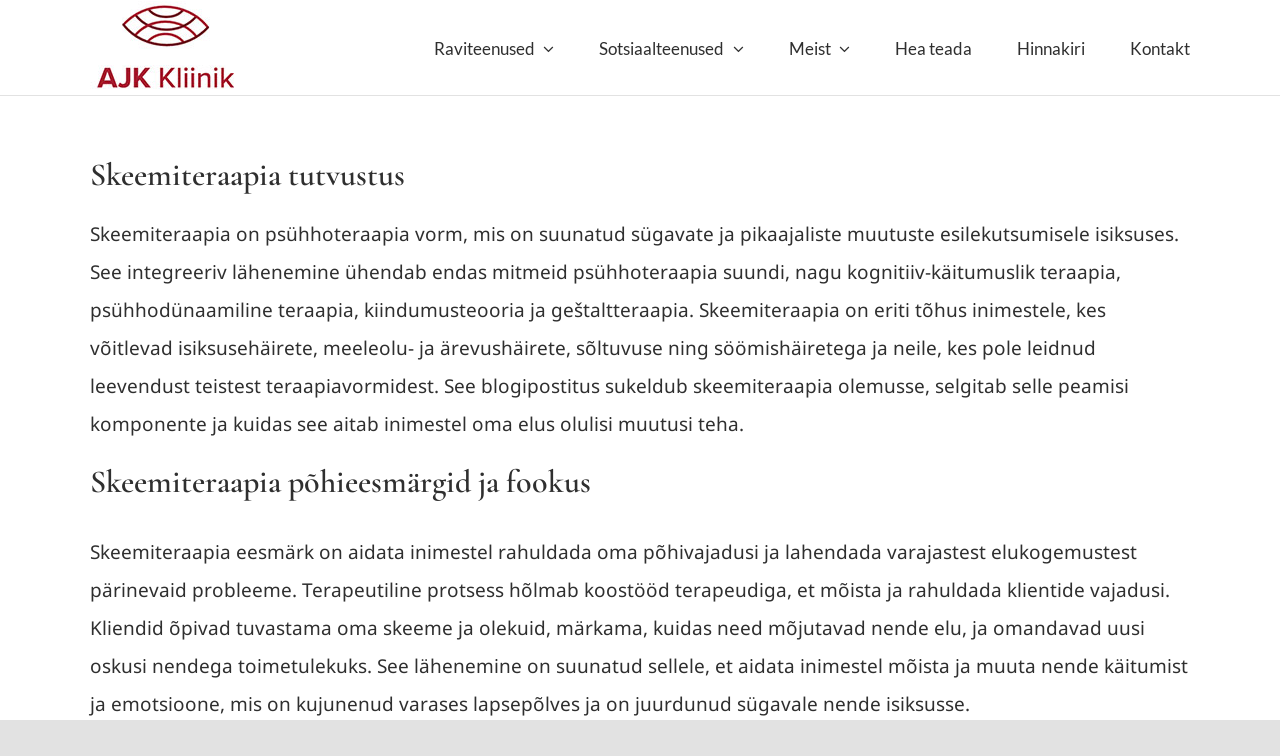

--- FILE ---
content_type: text/html; charset=UTF-8
request_url: https://ajk-kliinik.ee/skeemiteraapia-tutvustus/
body_size: 15213
content:
<!DOCTYPE html>
<html class="avada-html-layout-wide avada-html-header-position-top" lang="et" prefix="og: http://ogp.me/ns# fb: http://ogp.me/ns/fb#">
<head>
	<meta http-equiv="X-UA-Compatible" content="IE=edge" />
	<meta http-equiv="Content-Type" content="text/html; charset=utf-8"/>
	<meta name="viewport" content="width=device-width, initial-scale=1" />
	<meta name='robots' content='index, follow, max-image-preview:large, max-snippet:-1, max-video-preview:-1' />

	<!-- This site is optimized with the Yoast SEO plugin v25.6 - https://yoast.com/wordpress/plugins/seo/ -->
	<title>Skeemiteraapia tutvustus - AJK Kliinik</title>
<link crossorigin data-rocket-preconnect href="https://www.gstatic.com" rel="preconnect">
<link crossorigin data-rocket-preconnect href="https://plausible.io" rel="preconnect">
<link crossorigin data-rocket-preconnect href="https://fonts.gstatic.com" rel="preconnect">
<link crossorigin data-rocket-preconnect href="https://www.google.com" rel="preconnect"><link rel="preload" data-rocket-preload as="image" href="https://ajk-kliinik.ee/wp-content/uploads/2023/08/ajklogo_v.jpg" imagesrcset="https://ajk-kliinik.ee/wp-content/uploads/2023/08/ajklogo_v.jpg 1x, 2x" imagesizes="" fetchpriority="high">
	<link rel="canonical" href="https://ajk-kliinik.ee/skeemiteraapia-tutvustus/" />
	<meta property="og:locale" content="et_EE" />
	<meta property="og:type" content="article" />
	<meta property="og:title" content="Skeemiteraapia tutvustus - AJK Kliinik" />
	<meta property="og:description" content="Uuri, kuidas skeemiteraapia aitab sul lahendada sügavalt juurdunud emotsionaalseid probleeme ja viib püsivate positiivsete muutusteni sinu elus." />
	<meta property="og:url" content="https://ajk-kliinik.ee/skeemiteraapia-tutvustus/" />
	<meta property="og:site_name" content="AJK Kliinik" />
	<meta property="article:published_time" content="2023-10-10T09:16:36+00:00" />
	<meta property="article:modified_time" content="2023-11-27T12:36:25+00:00" />
	<meta property="og:image" content="https://ajk-kliinik.ee/wp-content/uploads/2023/10/evekjusupov_Create_an_insightful_image_that_symbolizes_schema_t_b4cda0e5-a1ad-4ec1-8a14-6ea3432f21e1.png" />
	<meta property="og:image:width" content="1024" />
	<meta property="og:image:height" content="1024" />
	<meta property="og:image:type" content="image/png" />
	<meta name="author" content="karlis39" />
	<meta name="twitter:card" content="summary_large_image" />
	<meta name="twitter:label1" content="Written by" />
	<meta name="twitter:data1" content="karlis39" />
	<meta name="twitter:label2" content="Est. reading time" />
	<meta name="twitter:data2" content="4 minutit" />
	<script type="application/ld+json" class="yoast-schema-graph">{"@context":"https://schema.org","@graph":[{"@type":"WebPage","@id":"https://ajk-kliinik.ee/skeemiteraapia-tutvustus/","url":"https://ajk-kliinik.ee/skeemiteraapia-tutvustus/","name":"Skeemiteraapia tutvustus - AJK Kliinik","isPartOf":{"@id":"https://ajk-kliinik.ee/#website"},"primaryImageOfPage":{"@id":"https://ajk-kliinik.ee/skeemiteraapia-tutvustus/#primaryimage"},"image":{"@id":"https://ajk-kliinik.ee/skeemiteraapia-tutvustus/#primaryimage"},"thumbnailUrl":"https://ajk-kliinik.ee/wp-content/uploads/2023/10/evekjusupov_Create_an_insightful_image_that_symbolizes_schema_t_b4cda0e5-a1ad-4ec1-8a14-6ea3432f21e1.png","datePublished":"2023-10-10T09:16:36+00:00","dateModified":"2023-11-27T12:36:25+00:00","author":{"@id":"https://ajk-kliinik.ee/#/schema/person/e4229ffd8e070a27d3276e5370667cbb"},"breadcrumb":{"@id":"https://ajk-kliinik.ee/skeemiteraapia-tutvustus/#breadcrumb"},"inLanguage":"et","potentialAction":[{"@type":"ReadAction","target":["https://ajk-kliinik.ee/skeemiteraapia-tutvustus/"]}]},{"@type":"ImageObject","inLanguage":"et","@id":"https://ajk-kliinik.ee/skeemiteraapia-tutvustus/#primaryimage","url":"https://ajk-kliinik.ee/wp-content/uploads/2023/10/evekjusupov_Create_an_insightful_image_that_symbolizes_schema_t_b4cda0e5-a1ad-4ec1-8a14-6ea3432f21e1.png","contentUrl":"https://ajk-kliinik.ee/wp-content/uploads/2023/10/evekjusupov_Create_an_insightful_image_that_symbolizes_schema_t_b4cda0e5-a1ad-4ec1-8a14-6ea3432f21e1.png","width":1024,"height":1024},{"@type":"BreadcrumbList","@id":"https://ajk-kliinik.ee/skeemiteraapia-tutvustus/#breadcrumb","itemListElement":[{"@type":"ListItem","position":1,"name":"Home","item":"https://ajk-kliinik.ee/"},{"@type":"ListItem","position":2,"name":"Skeemiteraapia tutvustus"}]},{"@type":"WebSite","@id":"https://ajk-kliinik.ee/#website","url":"https://ajk-kliinik.ee/","name":"AJK Kliinik","description":"","potentialAction":[{"@type":"SearchAction","target":{"@type":"EntryPoint","urlTemplate":"https://ajk-kliinik.ee/?s={search_term_string}"},"query-input":{"@type":"PropertyValueSpecification","valueRequired":true,"valueName":"search_term_string"}}],"inLanguage":"et"},{"@type":"Person","@id":"https://ajk-kliinik.ee/#/schema/person/e4229ffd8e070a27d3276e5370667cbb","name":"karlis39","image":{"@type":"ImageObject","inLanguage":"et","@id":"https://ajk-kliinik.ee/#/schema/person/image/","url":"https://secure.gravatar.com/avatar/8ff687f673799605a4b579bc3e8749a9864ef5c1114a1f18956d1a038041390c?s=96&d=mm&r=g","contentUrl":"https://secure.gravatar.com/avatar/8ff687f673799605a4b579bc3e8749a9864ef5c1114a1f18956d1a038041390c?s=96&d=mm&r=g","caption":"karlis39"},"url":"https://ajk-kliinik.ee/author/karlis39/"}]}</script>
	<!-- / Yoast SEO plugin. -->


<link rel='dns-prefetch' href='//www.google.com' />

<link rel="alternate" type="application/rss+xml" title="AJK Kliinik &raquo; RSS" href="https://ajk-kliinik.ee/feed/" />
					<link rel="shortcut icon" href="https://ajk-kliinik.ee/wp-content/uploads/2023/09/AJK_Ma╠erk_100x100px_RGB_valge.png" type="image/x-icon" />
		
		
		
				<link rel="alternate" title="oEmbed (JSON)" type="application/json+oembed" href="https://ajk-kliinik.ee/wp-json/oembed/1.0/embed?url=https%3A%2F%2Fajk-kliinik.ee%2Fskeemiteraapia-tutvustus%2F" />
<link rel="alternate" title="oEmbed (XML)" type="text/xml+oembed" href="https://ajk-kliinik.ee/wp-json/oembed/1.0/embed?url=https%3A%2F%2Fajk-kliinik.ee%2Fskeemiteraapia-tutvustus%2F&#038;format=xml" />
					<meta name="description" content="Skeemiteraapia on psühhoteraapia vorm, mis on suunatud sügavate ja pikaajaliste muutuste esilekutsumisele isiksuses. See integreeriv lähenemine ühendab endas mitmeid psühhoteraapia suundi, nagu kognitiiv-käitumuslik teraapia, psühhodünaamiline teraapia, kiindumusteooria ja geštaltteraapia. Skeemiteraapia on eriti tõhus inimestele, kes võitlevad isiksusehäirete, meeleolu- ja ärevushäirete, sõltuvuse ning söömishäiretega ja neile, kes pole leidnud leevendust teistest teraapiavormidest. See blogipostitus sukeldub skeemiteraapia"/>
				
		<meta property="og:locale" content="et_EE"/>
		<meta property="og:type" content="article"/>
		<meta property="og:site_name" content="AJK Kliinik"/>
		<meta property="og:title" content="Skeemiteraapia tutvustus - AJK Kliinik"/>
				<meta property="og:description" content="Skeemiteraapia on psühhoteraapia vorm, mis on suunatud sügavate ja pikaajaliste muutuste esilekutsumisele isiksuses. See integreeriv lähenemine ühendab endas mitmeid psühhoteraapia suundi, nagu kognitiiv-käitumuslik teraapia, psühhodünaamiline teraapia, kiindumusteooria ja geštaltteraapia. Skeemiteraapia on eriti tõhus inimestele, kes võitlevad isiksusehäirete, meeleolu- ja ärevushäirete, sõltuvuse ning söömishäiretega ja neile, kes pole leidnud leevendust teistest teraapiavormidest. See blogipostitus sukeldub skeemiteraapia"/>
				<meta property="og:url" content="https://ajk-kliinik.ee/skeemiteraapia-tutvustus/"/>
										<meta property="article:published_time" content="2023-10-10T09:16:36+00:00"/>
							<meta property="article:modified_time" content="2023-11-27T12:36:25+00:00"/>
								<meta name="author" content="karlis39"/>
								<meta property="og:image" content="https://ajk-kliinik.ee/wp-content/uploads/2023/10/evekjusupov_Create_an_insightful_image_that_symbolizes_schema_t_b4cda0e5-a1ad-4ec1-8a14-6ea3432f21e1.png"/>
		<meta property="og:image:width" content="1024"/>
		<meta property="og:image:height" content="1024"/>
		<meta property="og:image:type" content="image/png"/>
				<style id='wp-img-auto-sizes-contain-inline-css' type='text/css'>
img:is([sizes=auto i],[sizes^="auto," i]){contain-intrinsic-size:3000px 1500px}
/*# sourceURL=wp-img-auto-sizes-contain-inline-css */
</style>
<link data-minify="1" rel='stylesheet' id='fusion-dynamic-css-css' href='https://ajk-kliinik.ee/wp-content/cache/min/1/wp-content/uploads/fusion-styles/82f18f2a7f5507deb3f2b7ab707a89a6.min.css?ver=1758010487' type='text/css' media='all' />
<script type="text/javascript" src="https://ajk-kliinik.ee/wp-includes/js/jquery/jquery.min.js?ver=3.7.1" id="jquery-core-js"></script>
<link rel="https://api.w.org/" href="https://ajk-kliinik.ee/wp-json/" /><link rel="alternate" title="JSON" type="application/json" href="https://ajk-kliinik.ee/wp-json/wp/v2/posts/2155" /><link rel="EditURI" type="application/rsd+xml" title="RSD" href="https://ajk-kliinik.ee/xmlrpc.php?rsd" />
<meta name="generator" content="WordPress 6.9" />
<link rel='shortlink' href='https://ajk-kliinik.ee/?p=2155' />
<script async defer data-domain='ajk-kliinik.ee' src='https://plausible.io/js/plausible.js'></script><link rel="preload" href="https://ajk-kliinik.ee/wp-content/themes/Avada/includes/lib/assets/fonts/icomoon/awb-icons.woff" as="font" type="font/woff" crossorigin><link rel="preload" href="//ajk-kliinik.ee/wp-content/themes/Avada/includes/lib/assets/fonts/fontawesome/webfonts/fa-brands-400.woff2" as="font" type="font/woff2" crossorigin><link rel="preload" href="//ajk-kliinik.ee/wp-content/themes/Avada/includes/lib/assets/fonts/fontawesome/webfonts/fa-regular-400.woff2" as="font" type="font/woff2" crossorigin><link rel="preload" href="//ajk-kliinik.ee/wp-content/themes/Avada/includes/lib/assets/fonts/fontawesome/webfonts/fa-solid-900.woff2" as="font" type="font/woff2" crossorigin><link rel="preload" href="https://fonts.gstatic.com/s/cormorantgaramond/v21/co3umX5slCNuHLi8bLeY9MK7whWMhyjypVO7abI26QOD_iE9KnTOig.woff2" as="font" type="font/woff2" crossorigin><link rel="preload" href="https://fonts.gstatic.com/s/lato/v24/S6uyw4BMUTPHjx4wXg.woff2" as="font" type="font/woff2" crossorigin><link rel="preload" href="https://fonts.gstatic.com/s/notosans/v42/o-0mIpQlx3QUlC5A4PNB6Ryti20_6n1iPHjcz6L1SoM-jCpoiyD9A-9a6VI.woff2" as="font" type="font/woff2" crossorigin><style type="text/css" id="css-fb-visibility">@media screen and (max-width: 700px){.fusion-no-small-visibility{display:none !important;}body .sm-text-align-center{text-align:center !important;}body .sm-text-align-left{text-align:left !important;}body .sm-text-align-right{text-align:right !important;}body .sm-flex-align-center{justify-content:center !important;}body .sm-flex-align-flex-start{justify-content:flex-start !important;}body .sm-flex-align-flex-end{justify-content:flex-end !important;}body .sm-mx-auto{margin-left:auto !important;margin-right:auto !important;}body .sm-ml-auto{margin-left:auto !important;}body .sm-mr-auto{margin-right:auto !important;}body .fusion-absolute-position-small{position:absolute;top:auto;width:100%;}.awb-sticky.awb-sticky-small{ position: sticky; top: var(--awb-sticky-offset,0); }}@media screen and (min-width: 701px) and (max-width: 1177px){.fusion-no-medium-visibility{display:none !important;}body .md-text-align-center{text-align:center !important;}body .md-text-align-left{text-align:left !important;}body .md-text-align-right{text-align:right !important;}body .md-flex-align-center{justify-content:center !important;}body .md-flex-align-flex-start{justify-content:flex-start !important;}body .md-flex-align-flex-end{justify-content:flex-end !important;}body .md-mx-auto{margin-left:auto !important;margin-right:auto !important;}body .md-ml-auto{margin-left:auto !important;}body .md-mr-auto{margin-right:auto !important;}body .fusion-absolute-position-medium{position:absolute;top:auto;width:100%;}.awb-sticky.awb-sticky-medium{ position: sticky; top: var(--awb-sticky-offset,0); }}@media screen and (min-width: 1178px){.fusion-no-large-visibility{display:none !important;}body .lg-text-align-center{text-align:center !important;}body .lg-text-align-left{text-align:left !important;}body .lg-text-align-right{text-align:right !important;}body .lg-flex-align-center{justify-content:center !important;}body .lg-flex-align-flex-start{justify-content:flex-start !important;}body .lg-flex-align-flex-end{justify-content:flex-end !important;}body .lg-mx-auto{margin-left:auto !important;margin-right:auto !important;}body .lg-ml-auto{margin-left:auto !important;}body .lg-mr-auto{margin-right:auto !important;}body .fusion-absolute-position-large{position:absolute;top:auto;width:100%;}.awb-sticky.awb-sticky-large{ position: sticky; top: var(--awb-sticky-offset,0); }}</style>		<script type="text/javascript">
			var doc = document.documentElement;
			doc.setAttribute( 'data-useragent', navigator.userAgent );
		</script>
		
	<style id='global-styles-inline-css' type='text/css'>
:root{--wp--preset--aspect-ratio--square: 1;--wp--preset--aspect-ratio--4-3: 4/3;--wp--preset--aspect-ratio--3-4: 3/4;--wp--preset--aspect-ratio--3-2: 3/2;--wp--preset--aspect-ratio--2-3: 2/3;--wp--preset--aspect-ratio--16-9: 16/9;--wp--preset--aspect-ratio--9-16: 9/16;--wp--preset--color--black: #000000;--wp--preset--color--cyan-bluish-gray: #abb8c3;--wp--preset--color--white: #ffffff;--wp--preset--color--pale-pink: #f78da7;--wp--preset--color--vivid-red: #cf2e2e;--wp--preset--color--luminous-vivid-orange: #ff6900;--wp--preset--color--luminous-vivid-amber: #fcb900;--wp--preset--color--light-green-cyan: #7bdcb5;--wp--preset--color--vivid-green-cyan: #00d084;--wp--preset--color--pale-cyan-blue: #8ed1fc;--wp--preset--color--vivid-cyan-blue: #0693e3;--wp--preset--color--vivid-purple: #9b51e0;--wp--preset--color--awb-color-1: #ffffff;--wp--preset--color--awb-color-2: #fbf7f3;--wp--preset--color--awb-color-3: #f2f3f5;--wp--preset--color--awb-color-4: #e2e2e2;--wp--preset--color--awb-color-5: #990033;--wp--preset--color--awb-color-6: #81827c;--wp--preset--color--awb-color-7: #2f2f2f;--wp--preset--color--awb-color-8: #2f2f2f;--wp--preset--color--awb-color-custom-10: rgba(166,109,63,0.8);--wp--preset--color--awb-color-custom-1: #ffffff;--wp--preset--gradient--vivid-cyan-blue-to-vivid-purple: linear-gradient(135deg,rgb(6,147,227) 0%,rgb(155,81,224) 100%);--wp--preset--gradient--light-green-cyan-to-vivid-green-cyan: linear-gradient(135deg,rgb(122,220,180) 0%,rgb(0,208,130) 100%);--wp--preset--gradient--luminous-vivid-amber-to-luminous-vivid-orange: linear-gradient(135deg,rgb(252,185,0) 0%,rgb(255,105,0) 100%);--wp--preset--gradient--luminous-vivid-orange-to-vivid-red: linear-gradient(135deg,rgb(255,105,0) 0%,rgb(207,46,46) 100%);--wp--preset--gradient--very-light-gray-to-cyan-bluish-gray: linear-gradient(135deg,rgb(238,238,238) 0%,rgb(169,184,195) 100%);--wp--preset--gradient--cool-to-warm-spectrum: linear-gradient(135deg,rgb(74,234,220) 0%,rgb(151,120,209) 20%,rgb(207,42,186) 40%,rgb(238,44,130) 60%,rgb(251,105,98) 80%,rgb(254,248,76) 100%);--wp--preset--gradient--blush-light-purple: linear-gradient(135deg,rgb(255,206,236) 0%,rgb(152,150,240) 100%);--wp--preset--gradient--blush-bordeaux: linear-gradient(135deg,rgb(254,205,165) 0%,rgb(254,45,45) 50%,rgb(107,0,62) 100%);--wp--preset--gradient--luminous-dusk: linear-gradient(135deg,rgb(255,203,112) 0%,rgb(199,81,192) 50%,rgb(65,88,208) 100%);--wp--preset--gradient--pale-ocean: linear-gradient(135deg,rgb(255,245,203) 0%,rgb(182,227,212) 50%,rgb(51,167,181) 100%);--wp--preset--gradient--electric-grass: linear-gradient(135deg,rgb(202,248,128) 0%,rgb(113,206,126) 100%);--wp--preset--gradient--midnight: linear-gradient(135deg,rgb(2,3,129) 0%,rgb(40,116,252) 100%);--wp--preset--font-size--small: 14.25px;--wp--preset--font-size--medium: 20px;--wp--preset--font-size--large: 28.5px;--wp--preset--font-size--x-large: 42px;--wp--preset--font-size--normal: 19px;--wp--preset--font-size--xlarge: 38px;--wp--preset--font-size--huge: 57px;--wp--preset--spacing--20: 0.44rem;--wp--preset--spacing--30: 0.67rem;--wp--preset--spacing--40: 1rem;--wp--preset--spacing--50: 1.5rem;--wp--preset--spacing--60: 2.25rem;--wp--preset--spacing--70: 3.38rem;--wp--preset--spacing--80: 5.06rem;--wp--preset--shadow--natural: 6px 6px 9px rgba(0, 0, 0, 0.2);--wp--preset--shadow--deep: 12px 12px 50px rgba(0, 0, 0, 0.4);--wp--preset--shadow--sharp: 6px 6px 0px rgba(0, 0, 0, 0.2);--wp--preset--shadow--outlined: 6px 6px 0px -3px rgb(255, 255, 255), 6px 6px rgb(0, 0, 0);--wp--preset--shadow--crisp: 6px 6px 0px rgb(0, 0, 0);}:where(.is-layout-flex){gap: 0.5em;}:where(.is-layout-grid){gap: 0.5em;}body .is-layout-flex{display: flex;}.is-layout-flex{flex-wrap: wrap;align-items: center;}.is-layout-flex > :is(*, div){margin: 0;}body .is-layout-grid{display: grid;}.is-layout-grid > :is(*, div){margin: 0;}:where(.wp-block-columns.is-layout-flex){gap: 2em;}:where(.wp-block-columns.is-layout-grid){gap: 2em;}:where(.wp-block-post-template.is-layout-flex){gap: 1.25em;}:where(.wp-block-post-template.is-layout-grid){gap: 1.25em;}.has-black-color{color: var(--wp--preset--color--black) !important;}.has-cyan-bluish-gray-color{color: var(--wp--preset--color--cyan-bluish-gray) !important;}.has-white-color{color: var(--wp--preset--color--white) !important;}.has-pale-pink-color{color: var(--wp--preset--color--pale-pink) !important;}.has-vivid-red-color{color: var(--wp--preset--color--vivid-red) !important;}.has-luminous-vivid-orange-color{color: var(--wp--preset--color--luminous-vivid-orange) !important;}.has-luminous-vivid-amber-color{color: var(--wp--preset--color--luminous-vivid-amber) !important;}.has-light-green-cyan-color{color: var(--wp--preset--color--light-green-cyan) !important;}.has-vivid-green-cyan-color{color: var(--wp--preset--color--vivid-green-cyan) !important;}.has-pale-cyan-blue-color{color: var(--wp--preset--color--pale-cyan-blue) !important;}.has-vivid-cyan-blue-color{color: var(--wp--preset--color--vivid-cyan-blue) !important;}.has-vivid-purple-color{color: var(--wp--preset--color--vivid-purple) !important;}.has-black-background-color{background-color: var(--wp--preset--color--black) !important;}.has-cyan-bluish-gray-background-color{background-color: var(--wp--preset--color--cyan-bluish-gray) !important;}.has-white-background-color{background-color: var(--wp--preset--color--white) !important;}.has-pale-pink-background-color{background-color: var(--wp--preset--color--pale-pink) !important;}.has-vivid-red-background-color{background-color: var(--wp--preset--color--vivid-red) !important;}.has-luminous-vivid-orange-background-color{background-color: var(--wp--preset--color--luminous-vivid-orange) !important;}.has-luminous-vivid-amber-background-color{background-color: var(--wp--preset--color--luminous-vivid-amber) !important;}.has-light-green-cyan-background-color{background-color: var(--wp--preset--color--light-green-cyan) !important;}.has-vivid-green-cyan-background-color{background-color: var(--wp--preset--color--vivid-green-cyan) !important;}.has-pale-cyan-blue-background-color{background-color: var(--wp--preset--color--pale-cyan-blue) !important;}.has-vivid-cyan-blue-background-color{background-color: var(--wp--preset--color--vivid-cyan-blue) !important;}.has-vivid-purple-background-color{background-color: var(--wp--preset--color--vivid-purple) !important;}.has-black-border-color{border-color: var(--wp--preset--color--black) !important;}.has-cyan-bluish-gray-border-color{border-color: var(--wp--preset--color--cyan-bluish-gray) !important;}.has-white-border-color{border-color: var(--wp--preset--color--white) !important;}.has-pale-pink-border-color{border-color: var(--wp--preset--color--pale-pink) !important;}.has-vivid-red-border-color{border-color: var(--wp--preset--color--vivid-red) !important;}.has-luminous-vivid-orange-border-color{border-color: var(--wp--preset--color--luminous-vivid-orange) !important;}.has-luminous-vivid-amber-border-color{border-color: var(--wp--preset--color--luminous-vivid-amber) !important;}.has-light-green-cyan-border-color{border-color: var(--wp--preset--color--light-green-cyan) !important;}.has-vivid-green-cyan-border-color{border-color: var(--wp--preset--color--vivid-green-cyan) !important;}.has-pale-cyan-blue-border-color{border-color: var(--wp--preset--color--pale-cyan-blue) !important;}.has-vivid-cyan-blue-border-color{border-color: var(--wp--preset--color--vivid-cyan-blue) !important;}.has-vivid-purple-border-color{border-color: var(--wp--preset--color--vivid-purple) !important;}.has-vivid-cyan-blue-to-vivid-purple-gradient-background{background: var(--wp--preset--gradient--vivid-cyan-blue-to-vivid-purple) !important;}.has-light-green-cyan-to-vivid-green-cyan-gradient-background{background: var(--wp--preset--gradient--light-green-cyan-to-vivid-green-cyan) !important;}.has-luminous-vivid-amber-to-luminous-vivid-orange-gradient-background{background: var(--wp--preset--gradient--luminous-vivid-amber-to-luminous-vivid-orange) !important;}.has-luminous-vivid-orange-to-vivid-red-gradient-background{background: var(--wp--preset--gradient--luminous-vivid-orange-to-vivid-red) !important;}.has-very-light-gray-to-cyan-bluish-gray-gradient-background{background: var(--wp--preset--gradient--very-light-gray-to-cyan-bluish-gray) !important;}.has-cool-to-warm-spectrum-gradient-background{background: var(--wp--preset--gradient--cool-to-warm-spectrum) !important;}.has-blush-light-purple-gradient-background{background: var(--wp--preset--gradient--blush-light-purple) !important;}.has-blush-bordeaux-gradient-background{background: var(--wp--preset--gradient--blush-bordeaux) !important;}.has-luminous-dusk-gradient-background{background: var(--wp--preset--gradient--luminous-dusk) !important;}.has-pale-ocean-gradient-background{background: var(--wp--preset--gradient--pale-ocean) !important;}.has-electric-grass-gradient-background{background: var(--wp--preset--gradient--electric-grass) !important;}.has-midnight-gradient-background{background: var(--wp--preset--gradient--midnight) !important;}.has-small-font-size{font-size: var(--wp--preset--font-size--small) !important;}.has-medium-font-size{font-size: var(--wp--preset--font-size--medium) !important;}.has-large-font-size{font-size: var(--wp--preset--font-size--large) !important;}.has-x-large-font-size{font-size: var(--wp--preset--font-size--x-large) !important;}
/*# sourceURL=global-styles-inline-css */
</style>
<meta name="generator" content="WP Rocket 3.19.2.1" data-wpr-features="wpr_minify_js wpr_preconnect_external_domains wpr_oci wpr_minify_css wpr_preload_links wpr_desktop" /></head>

<body class="wp-singular post-template-default single single-post postid-2155 single-format-standard wp-theme-Avada fusion-image-hovers fusion-pagination-sizing fusion-button_type-flat fusion-button_span-no fusion-button_gradient-linear avada-image-rollover-circle-yes avada-image-rollover-yes avada-image-rollover-direction-fade fusion-body ltr fusion-sticky-header no-tablet-sticky-header no-mobile-sticky-header no-mobile-slidingbar no-mobile-totop fusion-disable-outline fusion-sub-menu-fade mobile-logo-pos-center layout-wide-mode avada-has-boxed-modal-shadow- layout-scroll-offset-full avada-has-zero-margin-offset-top fusion-top-header menu-text-align-center mobile-menu-design-classic fusion-show-pagination-text fusion-header-layout-v3 avada-responsive avada-footer-fx-none avada-menu-highlight-style-bar fusion-search-form-clean fusion-main-menu-search-overlay fusion-avatar-circle avada-dropdown-styles avada-blog-layout-large avada-blog-archive-layout-grid avada-header-shadow-no avada-menu-icon-position-left avada-has-megamenu-shadow avada-has-mobile-menu-search avada-has-main-nav-search-icon avada-has-breadcrumb-mobile-hidden avada-has-titlebar-hide avada-header-border-color-full-transparent avada-has-transparent-timeline_color avada-has-pagination-width_height avada-flyout-menu-direction-fade avada-ec-views-v1" data-awb-post-id="2155">
		<a class="skip-link screen-reader-text" href="#content">Skip to content</a>

	<div  id="boxed-wrapper">
		
		<div  id="wrapper" class="fusion-wrapper">
			<div  id="home" style="position:relative;top:-1px;"></div>
												<div  class="fusion-tb-header"><div class="fusion-fullwidth fullwidth-box fusion-builder-row-1 fusion-flex-container nonhundred-percent-fullwidth non-hundred-percent-height-scrolling fusion-sticky-container fusion-custom-z-index" style="--awb-border-sizes-bottom:1px;--awb-border-color:var(--awb-color4);--awb-border-radius-top-left:0px;--awb-border-radius-top-right:0px;--awb-border-radius-bottom-right:0px;--awb-border-radius-bottom-left:0px;--awb-z-index:9999;--awb-min-height:60px;--awb-background-color:var(--awb-color1);--awb-flex-wrap:wrap;" data-transition-offset="100" data-scroll-offset="0" data-sticky-small-visibility="1" data-sticky-medium-visibility="1" data-sticky-large-visibility="1" ><div class="fusion-builder-row fusion-row fusion-flex-align-items-center fusion-flex-content-wrap" style="max-width:calc( 1100px + 0px );margin-left: calc(-0px / 2 );margin-right: calc(-0px / 2 );"><div class="fusion-layout-column fusion_builder_column fusion-builder-column-0 fusion_builder_column_1_4 1_4 fusion-flex-column fusion-column-inner-bg-wrapper" style="--awb-padding-top-small:10px;--awb-inner-bg-size:cover;--awb-width-large:25%;--awb-margin-top-large:0px;--awb-spacing-right-large:0px;--awb-margin-bottom-large:0px;--awb-spacing-left-large:0px;--awb-width-medium:35%;--awb-order-medium:0;--awb-spacing-right-medium:0px;--awb-spacing-left-medium:0px;--awb-width-small:90%;--awb-order-small:0;--awb-spacing-right-small:0px;--awb-spacing-left-small:0px;"><span class="fusion-column-inner-bg hover-type-none"><a class="fusion-column-anchor" href="https://ajk-kliinik.ee/"><span class="fusion-column-inner-bg-image"></span></a></span><div class="fusion-column-wrapper fusion-column-has-shadow fusion-flex-justify-content-flex-start fusion-content-layout-row fusion-content-nowrap"><div class="fusion-image-element " style="--awb-margin-right:10px;--awb-caption-title-font-family:var(--h2_typography-font-family);--awb-caption-title-font-weight:var(--h2_typography-font-weight);--awb-caption-title-font-style:var(--h2_typography-font-style);--awb-caption-title-size:var(--h2_typography-font-size);--awb-caption-title-transform:var(--h2_typography-text-transform);--awb-caption-title-line-height:var(--h2_typography-line-height);--awb-caption-title-letter-spacing:var(--h2_typography-letter-spacing);"><span class=" has-fusion-standard-logo fusion-imageframe imageframe-none imageframe-1 hover-type-none"><a class="fusion-no-lightbox" href="https://ajk-kliinik.ee/" target="_self"><img fetchpriority="high" decoding="async" src="https://ajk-kliinik.ee/wp-content/uploads/2023/08/ajklogo_v.jpg" srcset="https://ajk-kliinik.ee/wp-content/uploads/2023/08/ajklogo_v.jpg 1x, 2x" style="max-height:93px;height:auto;" width="150" height="93" class="img-responsive fusion-standard-logo disable-lazyload" alt="AJK Kliinik Logo" /></a></span></div></div></div><div class="fusion-layout-column fusion_builder_column fusion-builder-column-1 fusion_builder_column_3_4 3_4 fusion-flex-column" style="--awb-bg-size:cover;--awb-width-large:75%;--awb-margin-top-large:0px;--awb-spacing-right-large:0px;--awb-margin-bottom-large:0px;--awb-spacing-left-large:0px;--awb-width-medium:65%;--awb-order-medium:0;--awb-spacing-right-medium:0px;--awb-spacing-left-medium:0px;--awb-width-small:10%;--awb-order-small:0;--awb-spacing-right-small:0px;--awb-spacing-left-small:0px;"><div class="fusion-column-wrapper fusion-column-has-shadow fusion-flex-justify-content-flex-start fusion-content-layout-column"><nav class="awb-menu awb-menu_row awb-menu_em-hover mobile-mode-collapse-to-button awb-menu_icons-left awb-menu_dc-yes mobile-trigger-fullwidth-off awb-menu_mobile-toggle awb-menu_indent-left mobile-size-full-absolute loading mega-menu-loading awb-menu_desktop awb-menu_dropdown awb-menu_expand-right awb-menu_transition-fade fusion-no-small-visibility fusion-no-medium-visibility" style="--awb-font-size:17px;--awb-text-transform:none;--awb-min-height:95px;--awb-gap:45px;--awb-justify-content:flex-end;--awb-items-padding-top:5px;--awb-border-color:rgba(166,109,63,0);--awb-border-bottom:3px;--awb-color:var(--awb-color7);--awb-active-color:var(--awb-color7);--awb-active-border-bottom:3px;--awb-active-border-color:var(--awb-color5);--awb-submenu-color:var(--awb-color7);--awb-submenu-bg:var(--awb-color2);--awb-submenu-sep-color:rgba(226,226,226,0);--awb-submenu-active-bg:var(--awb-color5);--awb-submenu-active-color:var(--awb-color1);--awb-submenu-text-transform:none;--awb-main-justify-content:flex-start;--awb-mobile-nav-button-align-hor:flex-end;--awb-mobile-bg:var(--awb-color2);--awb-mobile-color:var(--awb-color7);--awb-mobile-active-bg:var(--awb-color5);--awb-mobile-active-color:var(--awb-color1);--awb-mobile-trigger-font-size:25px;--awb-mobile-trigger-color:var(--awb-color7);--awb-mobile-nav-trigger-bottom-margin:20px;--awb-mobile-sep-color:rgba(0,0,0,0);--awb-sticky-min-height:70px;--awb-mobile-justify:flex-start;--awb-mobile-caret-left:auto;--awb-mobile-caret-right:0;--awb-fusion-font-family-typography:&quot;Lato&quot;;--awb-fusion-font-style-typography:normal;--awb-fusion-font-weight-typography:400;--awb-fusion-font-family-submenu-typography:inherit;--awb-fusion-font-style-submenu-typography:normal;--awb-fusion-font-weight-submenu-typography:400;--awb-fusion-font-family-mobile-typography:inherit;--awb-fusion-font-style-mobile-typography:normal;--awb-fusion-font-weight-mobile-typography:400;" aria-label="Psychology Main Menu" data-breakpoint="700" data-count="0" data-transition-type="center" data-transition-time="300" data-expand="right"><button type="button" class="awb-menu__m-toggle awb-menu__m-toggle_no-text" aria-expanded="false" aria-controls="menu-psychology-main-menu"><span class="awb-menu__m-toggle-inner"><span class="collapsed-nav-text"><span class="screen-reader-text">Toggle Navigation</span></span><span class="awb-menu__m-collapse-icon awb-menu__m-collapse-icon_no-text"><span class="awb-menu__m-collapse-icon-open awb-menu__m-collapse-icon-open_no-text psychology-menu"></span><span class="awb-menu__m-collapse-icon-close awb-menu__m-collapse-icon-close_no-text psychology-close"></span></span></span></button><ul id="menu-psychology-main-menu" class="fusion-menu awb-menu__main-ul awb-menu__main-ul_row"><li  id="menu-item-2244"  class="menu-item menu-item-type-custom menu-item-object-custom menu-item-has-children menu-item-2244 awb-menu__li awb-menu__main-li awb-menu__main-li_regular"  data-item-id="2244"><span class="awb-menu__main-background-default awb-menu__main-background-default_center"></span><span class="awb-menu__main-background-active awb-menu__main-background-active_center"></span><a  href="https://ajk-kliinik.ee/tasuline-vastuvott/" class="awb-menu__main-a awb-menu__main-a_regular"><span class="menu-text">Raviteenused</span><span class="awb-menu__open-nav-submenu-hover"></span></a><button type="button" aria-label="Open submenu of Raviteenused" aria-expanded="false" class="awb-menu__open-nav-submenu_mobile awb-menu__open-nav-submenu_main"></button><ul class="awb-menu__sub-ul awb-menu__sub-ul_main"><li  id="menu-item-2023"  class="menu-item menu-item-type-post_type menu-item-object-page menu-item-2023 awb-menu__li awb-menu__sub-li" ><a  href="https://ajk-kliinik.ee/tasuline-vastuvott/" class="awb-menu__sub-a"><span>Tasulised teenused</span></a></li><li  id="menu-item-2028"  class="menu-item menu-item-type-post_type menu-item-object-page menu-item-2028 awb-menu__li awb-menu__sub-li" ><a  href="https://ajk-kliinik.ee/perearsti-suunamine/" class="awb-menu__sub-a"><span>Perearsti suunamine</span></a></li><li  id="menu-item-2029"  class="menu-item menu-item-type-post_type menu-item-object-page menu-item-2029 awb-menu__li awb-menu__sub-li" ><a  href="https://ajk-kliinik.ee/alkoholitarvitamise-haire-ennetus-ja-noustamine/" class="awb-menu__sub-a"><span>Alkoholitarvitamise häire ennetus ja nõustamine</span></a></li></ul></li><li  id="menu-item-2080"  class="menu-item menu-item-type-custom menu-item-object-custom menu-item-has-children menu-item-2080 awb-menu__li awb-menu__main-li awb-menu__main-li_regular"  data-item-id="2080"><span class="awb-menu__main-background-default awb-menu__main-background-default_center"></span><span class="awb-menu__main-background-active awb-menu__main-background-active_center"></span><a  href="https://ajk-kliinik.ee/sotsiaalteenused-sotsiaalne-rehabilitatsioon" class="awb-menu__main-a awb-menu__main-a_regular"><span class="menu-text">Sotsiaalteenused</span><span class="awb-menu__open-nav-submenu-hover"></span></a><button type="button" aria-label="Open submenu of Sotsiaalteenused" aria-expanded="false" class="awb-menu__open-nav-submenu_mobile awb-menu__open-nav-submenu_main"></button><ul class="awb-menu__sub-ul awb-menu__sub-ul_main"><li  id="menu-item-2026"  class="menu-item menu-item-type-post_type menu-item-object-page menu-item-2026 awb-menu__li awb-menu__sub-li" ><a  href="https://ajk-kliinik.ee/sotsiaalteenused-sotsiaalne-rehabilitatsioon/" class="awb-menu__sub-a"><span>Sotsiaalne rehabilitatsioon</span></a></li><li  id="menu-item-2027"  class="menu-item menu-item-type-post_type menu-item-object-page menu-item-2027 awb-menu__li awb-menu__sub-li" ><a  href="https://ajk-kliinik.ee/tooalane-rehabilitatsioon/" class="awb-menu__sub-a"><span>Tööalane rehabilitatsioon</span></a></li><li  id="menu-item-2025"  class="menu-item menu-item-type-post_type menu-item-object-page menu-item-2025 awb-menu__li awb-menu__sub-li" ><a  href="https://ajk-kliinik.ee/erihoolekandeteenused/" class="awb-menu__sub-a"><span>Erihoolekandeteenused</span></a></li><li  id="menu-item-2024"  class="menu-item menu-item-type-post_type menu-item-object-page menu-item-2024 awb-menu__li awb-menu__sub-li" ><a  href="https://ajk-kliinik.ee/iste/" class="awb-menu__sub-a"><span>ISTE</span></a></li></ul></li><li  id="menu-item-2413"  class="menu-item menu-item-type-custom menu-item-object-custom menu-item-has-children menu-item-2413 awb-menu__li awb-menu__main-li awb-menu__main-li_regular"  data-item-id="2413"><span class="awb-menu__main-background-default awb-menu__main-background-default_center"></span><span class="awb-menu__main-background-active awb-menu__main-background-active_center"></span><a  href="https://ajk-kliinik.ee/kliinikust/" class="awb-menu__main-a awb-menu__main-a_regular"><span class="menu-text">Meist</span><span class="awb-menu__open-nav-submenu-hover"></span></a><button type="button" aria-label="Open submenu of Meist" aria-expanded="false" class="awb-menu__open-nav-submenu_mobile awb-menu__open-nav-submenu_main"></button><ul class="awb-menu__sub-ul awb-menu__sub-ul_main"><li  id="menu-item-1144"  class="menu-item menu-item-type-post_type menu-item-object-page menu-item-1144 awb-menu__li awb-menu__sub-li" ><a  href="https://ajk-kliinik.ee/kliinikust/" class="awb-menu__sub-a"><span>Meie lugu</span></a></li><li  id="menu-item-1002"  class="menu-item menu-item-type-post_type menu-item-object-page menu-item-1002 awb-menu__li awb-menu__sub-li" ><a  href="https://ajk-kliinik.ee/tootajad/" class="awb-menu__sub-a"><span>Meie töötajad</span></a></li></ul></li><li  id="menu-item-2257"  class="menu-item menu-item-type-post_type menu-item-object-page menu-item-2257 awb-menu__li awb-menu__main-li awb-menu__main-li_regular"  data-item-id="2257"><span class="awb-menu__main-background-default awb-menu__main-background-default_center"></span><span class="awb-menu__main-background-active awb-menu__main-background-active_center"></span><a  href="https://ajk-kliinik.ee/vaimse-tervise-soovitused/" class="awb-menu__main-a awb-menu__main-a_regular"><span class="menu-text">Hea teada</span></a></li><li  id="menu-item-2251"  class="menu-item menu-item-type-custom menu-item-object-custom menu-item-2251 awb-menu__li awb-menu__main-li awb-menu__main-li_regular"  data-item-id="2251"><span class="awb-menu__main-background-default awb-menu__main-background-default_center"></span><span class="awb-menu__main-background-active awb-menu__main-background-active_center"></span><a  href="https://ajk-kliinik.ee/hinnakiri" class="awb-menu__main-a awb-menu__main-a_regular"><span class="menu-text">Hinnakiri</span></a></li><li  id="menu-item-1627"  class="menu-item menu-item-type-post_type menu-item-object-page menu-item-1627 awb-menu__li awb-menu__main-li awb-menu__main-li_regular"  data-item-id="1627"><span class="awb-menu__main-background-default awb-menu__main-background-default_center"></span><span class="awb-menu__main-background-active awb-menu__main-background-active_center"></span><a  href="https://ajk-kliinik.ee/kontakt/" class="awb-menu__main-a awb-menu__main-a_regular"><span class="menu-text">Kontakt</span></a></li></ul></nav><nav class="awb-menu awb-menu_row awb-menu_em-hover mobile-mode-collapse-to-button awb-menu_icons-left awb-menu_dc-yes mobile-trigger-fullwidth-off awb-menu_mobile-toggle awb-menu_indent-left mobile-size-full-absolute loading mega-menu-loading awb-menu_desktop awb-menu_dropdown awb-menu_expand-right awb-menu_transition-fade fusion-no-large-visibility" style="--awb-font-size:14px;--awb-text-transform:none;--awb-min-height:95px;--awb-gap:30px;--awb-justify-content:flex-end;--awb-items-padding-top:5px;--awb-border-color:rgba(166,109,63,0);--awb-border-bottom:3px;--awb-color:var(--awb-color7);--awb-active-color:var(--awb-color7);--awb-active-border-bottom:3px;--awb-active-border-color:var(--awb-color5);--awb-submenu-color:var(--awb-color7);--awb-submenu-bg:var(--awb-color2);--awb-submenu-sep-color:rgba(226,226,226,0);--awb-submenu-active-bg:var(--awb-color5);--awb-submenu-active-color:var(--awb-color1);--awb-submenu-text-transform:none;--awb-main-justify-content:flex-start;--awb-mobile-nav-button-align-hor:flex-end;--awb-mobile-bg:var(--awb-color2);--awb-mobile-color:var(--awb-color7);--awb-mobile-active-bg:var(--awb-color5);--awb-mobile-active-color:var(--awb-color1);--awb-mobile-trigger-font-size:30px;--awb-trigger-padding-right:0px;--awb-trigger-padding-left:0px;--awb-mobile-trigger-color:var(--awb-color7);--awb-mobile-nav-trigger-bottom-margin:5px;--awb-mobile-sep-color:rgba(0,0,0,0);--awb-sticky-min-height:70px;--awb-mobile-justify:flex-start;--awb-mobile-caret-left:auto;--awb-mobile-caret-right:0;--awb-fusion-font-family-typography:inherit;--awb-fusion-font-style-typography:normal;--awb-fusion-font-weight-typography:400;--awb-fusion-font-family-submenu-typography:inherit;--awb-fusion-font-style-submenu-typography:normal;--awb-fusion-font-weight-submenu-typography:400;--awb-fusion-font-family-mobile-typography:inherit;--awb-fusion-font-style-mobile-typography:normal;--awb-fusion-font-weight-mobile-typography:400;" aria-label="Psychology Main Menu" data-breakpoint="930" data-count="1" data-transition-type="center" data-transition-time="300" data-expand="right"><button type="button" class="awb-menu__m-toggle awb-menu__m-toggle_no-text" aria-expanded="false" aria-controls="menu-psychology-main-menu"><span class="awb-menu__m-toggle-inner"><span class="collapsed-nav-text"><span class="screen-reader-text">Toggle Navigation</span></span><span class="awb-menu__m-collapse-icon awb-menu__m-collapse-icon_no-text"><span class="awb-menu__m-collapse-icon-open awb-menu__m-collapse-icon-open_no-text fa-bars fas"></span><span class="awb-menu__m-collapse-icon-close awb-menu__m-collapse-icon-close_no-text fa-times fas"></span></span></span></button><ul id="menu-psychology-main-menu-1" class="fusion-menu awb-menu__main-ul awb-menu__main-ul_row"><li   class="menu-item menu-item-type-custom menu-item-object-custom menu-item-has-children menu-item-2244 awb-menu__li awb-menu__main-li awb-menu__main-li_regular"  data-item-id="2244"><span class="awb-menu__main-background-default awb-menu__main-background-default_center"></span><span class="awb-menu__main-background-active awb-menu__main-background-active_center"></span><a  href="https://ajk-kliinik.ee/tasuline-vastuvott/" class="awb-menu__main-a awb-menu__main-a_regular"><span class="menu-text">Raviteenused</span><span class="awb-menu__open-nav-submenu-hover"></span></a><button type="button" aria-label="Open submenu of Raviteenused" aria-expanded="false" class="awb-menu__open-nav-submenu_mobile awb-menu__open-nav-submenu_main"></button><ul class="awb-menu__sub-ul awb-menu__sub-ul_main"><li   class="menu-item menu-item-type-post_type menu-item-object-page menu-item-2023 awb-menu__li awb-menu__sub-li" ><a  href="https://ajk-kliinik.ee/tasuline-vastuvott/" class="awb-menu__sub-a"><span>Tasulised teenused</span></a></li><li   class="menu-item menu-item-type-post_type menu-item-object-page menu-item-2028 awb-menu__li awb-menu__sub-li" ><a  href="https://ajk-kliinik.ee/perearsti-suunamine/" class="awb-menu__sub-a"><span>Perearsti suunamine</span></a></li><li   class="menu-item menu-item-type-post_type menu-item-object-page menu-item-2029 awb-menu__li awb-menu__sub-li" ><a  href="https://ajk-kliinik.ee/alkoholitarvitamise-haire-ennetus-ja-noustamine/" class="awb-menu__sub-a"><span>Alkoholitarvitamise häire ennetus ja nõustamine</span></a></li></ul></li><li   class="menu-item menu-item-type-custom menu-item-object-custom menu-item-has-children menu-item-2080 awb-menu__li awb-menu__main-li awb-menu__main-li_regular"  data-item-id="2080"><span class="awb-menu__main-background-default awb-menu__main-background-default_center"></span><span class="awb-menu__main-background-active awb-menu__main-background-active_center"></span><a  href="https://ajk-kliinik.ee/sotsiaalteenused-sotsiaalne-rehabilitatsioon" class="awb-menu__main-a awb-menu__main-a_regular"><span class="menu-text">Sotsiaalteenused</span><span class="awb-menu__open-nav-submenu-hover"></span></a><button type="button" aria-label="Open submenu of Sotsiaalteenused" aria-expanded="false" class="awb-menu__open-nav-submenu_mobile awb-menu__open-nav-submenu_main"></button><ul class="awb-menu__sub-ul awb-menu__sub-ul_main"><li   class="menu-item menu-item-type-post_type menu-item-object-page menu-item-2026 awb-menu__li awb-menu__sub-li" ><a  href="https://ajk-kliinik.ee/sotsiaalteenused-sotsiaalne-rehabilitatsioon/" class="awb-menu__sub-a"><span>Sotsiaalne rehabilitatsioon</span></a></li><li   class="menu-item menu-item-type-post_type menu-item-object-page menu-item-2027 awb-menu__li awb-menu__sub-li" ><a  href="https://ajk-kliinik.ee/tooalane-rehabilitatsioon/" class="awb-menu__sub-a"><span>Tööalane rehabilitatsioon</span></a></li><li   class="menu-item menu-item-type-post_type menu-item-object-page menu-item-2025 awb-menu__li awb-menu__sub-li" ><a  href="https://ajk-kliinik.ee/erihoolekandeteenused/" class="awb-menu__sub-a"><span>Erihoolekandeteenused</span></a></li><li   class="menu-item menu-item-type-post_type menu-item-object-page menu-item-2024 awb-menu__li awb-menu__sub-li" ><a  href="https://ajk-kliinik.ee/iste/" class="awb-menu__sub-a"><span>ISTE</span></a></li></ul></li><li   class="menu-item menu-item-type-custom menu-item-object-custom menu-item-has-children menu-item-2413 awb-menu__li awb-menu__main-li awb-menu__main-li_regular"  data-item-id="2413"><span class="awb-menu__main-background-default awb-menu__main-background-default_center"></span><span class="awb-menu__main-background-active awb-menu__main-background-active_center"></span><a  href="https://ajk-kliinik.ee/kliinikust/" class="awb-menu__main-a awb-menu__main-a_regular"><span class="menu-text">Meist</span><span class="awb-menu__open-nav-submenu-hover"></span></a><button type="button" aria-label="Open submenu of Meist" aria-expanded="false" class="awb-menu__open-nav-submenu_mobile awb-menu__open-nav-submenu_main"></button><ul class="awb-menu__sub-ul awb-menu__sub-ul_main"><li   class="menu-item menu-item-type-post_type menu-item-object-page menu-item-1144 awb-menu__li awb-menu__sub-li" ><a  href="https://ajk-kliinik.ee/kliinikust/" class="awb-menu__sub-a"><span>Meie lugu</span></a></li><li   class="menu-item menu-item-type-post_type menu-item-object-page menu-item-1002 awb-menu__li awb-menu__sub-li" ><a  href="https://ajk-kliinik.ee/tootajad/" class="awb-menu__sub-a"><span>Meie töötajad</span></a></li></ul></li><li   class="menu-item menu-item-type-post_type menu-item-object-page menu-item-2257 awb-menu__li awb-menu__main-li awb-menu__main-li_regular"  data-item-id="2257"><span class="awb-menu__main-background-default awb-menu__main-background-default_center"></span><span class="awb-menu__main-background-active awb-menu__main-background-active_center"></span><a  href="https://ajk-kliinik.ee/vaimse-tervise-soovitused/" class="awb-menu__main-a awb-menu__main-a_regular"><span class="menu-text">Hea teada</span></a></li><li   class="menu-item menu-item-type-custom menu-item-object-custom menu-item-2251 awb-menu__li awb-menu__main-li awb-menu__main-li_regular"  data-item-id="2251"><span class="awb-menu__main-background-default awb-menu__main-background-default_center"></span><span class="awb-menu__main-background-active awb-menu__main-background-active_center"></span><a  href="https://ajk-kliinik.ee/hinnakiri" class="awb-menu__main-a awb-menu__main-a_regular"><span class="menu-text">Hinnakiri</span></a></li><li   class="menu-item menu-item-type-post_type menu-item-object-page menu-item-1627 awb-menu__li awb-menu__main-li awb-menu__main-li_regular"  data-item-id="1627"><span class="awb-menu__main-background-default awb-menu__main-background-default_center"></span><span class="awb-menu__main-background-active awb-menu__main-background-active_center"></span><a  href="https://ajk-kliinik.ee/kontakt/" class="awb-menu__main-a awb-menu__main-a_regular"><span class="menu-text">Kontakt</span></a></li></ul></nav></div></div></div></div>
</div>		<div  id="sliders-container" class="fusion-slider-visibility">
					</div>
											
			
						<main  id="main" class="clearfix ">
				<div class="fusion-row" style="">

<section id="content" style="width: 100%;">
	
					<article id="post-2155" class="post post-2155 type-post status-publish format-standard has-post-thumbnail hentry category-ajk">
						
				
															<h1 class="entry-title fusion-post-title">Skeemiteraapia tutvustus</h1>										<div class="post-content">
				<div class="fusion-fullwidth fullwidth-box fusion-builder-row-2 fusion-flex-container has-pattern-background has-mask-background nonhundred-percent-fullwidth non-hundred-percent-height-scrolling" style="--awb-border-radius-top-left:0px;--awb-border-radius-top-right:0px;--awb-border-radius-bottom-right:0px;--awb-border-radius-bottom-left:0px;--awb-flex-wrap:wrap;" ><div class="fusion-builder-row fusion-row fusion-flex-align-items-flex-start fusion-flex-content-wrap" style="max-width:1155px;margin-left: calc(-5% / 2 );margin-right: calc(-5% / 2 );"><div class="fusion-layout-column fusion_builder_column fusion-builder-column-2 fusion_builder_column_1_1 1_1 fusion-flex-column" style="--awb-bg-size:cover;--awb-width-large:100%;--awb-margin-top-large:0px;--awb-spacing-right-large:2.375%;--awb-margin-bottom-large:20px;--awb-spacing-left-large:2.375%;--awb-width-medium:100%;--awb-order-medium:0;--awb-spacing-right-medium:2.375%;--awb-spacing-left-medium:2.375%;--awb-width-small:100%;--awb-order-small:0;--awb-spacing-right-small:2.375%;--awb-spacing-left-small:2.375%;"><div class="fusion-column-wrapper fusion-column-has-shadow fusion-flex-justify-content-flex-start fusion-content-layout-column"><div class="fusion-text fusion-text-1"><p>Skeemiteraapia on psühhoteraapia vorm, mis on suunatud sügavate ja pikaajaliste muutuste esilekutsumisele isiksuses. See integreeriv lähenemine ühendab endas mitmeid psühhoteraapia suundi, nagu kognitiiv-käitumuslik teraapia, psühhodünaamiline teraapia, kiindumusteooria ja geštaltteraapia. Skeemiteraapia on eriti tõhus inimestele, kes võitlevad isiksusehäirete, meeleolu- ja ärevushäirete, sõltuvuse ning söömishäiretega ja neile, kes pole leidnud leevendust teistest teraapiavormidest. See blogipostitus sukeldub skeemiteraapia olemusse, selgitab selle peamisi komponente ja kuidas see aitab inimestel oma elus olulisi muutusi teha.</p>
<h3>Skeemiteraapia põhieesmärgid ja fookus</h3>
<p>Skeemiteraapia eesmärk on aidata inimestel rahuldada oma põhivajadusi ja lahendada varajastest elukogemustest pärinevaid probleeme. Terapeutiline protsess hõlmab koostööd terapeudiga, et mõista ja rahuldada klientide vajadusi. Kliendid õpivad tuvastama oma skeeme ja olekuid, märkama, kuidas need mõjutavad nende elu, ja omandavad uusi oskusi nendega toimetulekuks. See lähenemine on suunatud sellele, et aidata inimestel mõista ja muuta nende käitumist ja emotsioone, mis on kujunenud varases lapsepõlves ja on juurdunud sügavale nende isiksusse.</p>
<h3>Skeemiteraapia integreeriv lähenemine</h3>
<p>Skeemiteraapia on arenenud kognitiiv-käitumisteraapiast, kuid see lisab olulisi elemente teistest teraapiavooludest. See käsitleb klientide probleeme, kasutades skeemide ja olekute keelt, mis aitab mõista ja lahendada nende psühholoogilisi küsimusi. Skeemid on psühholoogilised konstruktid, mis sisaldavad uskumusi endast, maailmast ja teistest ning neid mõjutavad mälestused, emotsioonid ja kehalised aistingud. Skeemiteraapia abil saavad inimesed õppida, kuidas neid skeeme ära tunda ja nendega toime tulla, et saavutada tervislikumad ja rahuldustpakkuvamad suhted ning parem elukvaliteet.</p>
<h3>Skeemiteraapia kui pikaajalise muutuse tööriist</h3>
<p>Skeemiteraapia on pikaajaline protsess, mis keskendub krooniliste emotsionaalsete ja käitumuslike probleemide lahendamisele. See on eriti kasulik neile, kes on kogenud pikaajalisi raskusi, mis tulenevad varasematest negatiivsetest kogemustest. Skeemiteraapia abil saavad kliendid õppida, kuidas nende varased kogemused mõjutavad nende praegust elu, ja töötada nende mõjude ületamiseks. Terapeutiline protsess hõlmab patsiendi varajase elu ja praeguste probleemide sügavat mõistmist ning nende probleemide pikaajalist lahendamist.</p>
<h3>Järeldus</h3>
<p>Skeemiteraapia on jõuline ja integreeriv lähenemine, mis pakub inimestele vahendeid ja teadmisi oma isiksuse muutmiseks. See keskendub varajastele elukogemustele ja põhivajaduste rahuldamisele, aidates inimestel mõista ja lahendada oma emotsionaalseid ja käitumuslikke probleeme. Skeemiteraapia on ideaalne neile, kes soovivad teha pikaajalisi ja tähendusrikkaid muutusi oma elus, pakkudes teed tervenemisele ja isiklikule kasvule.</p>
</div></div></div></div></div>
							</div>

												<div class="fusion-meta-info"><div class="fusion-meta-info-wrapper">By <span class="vcard"><span class="fn"><a href="https://ajk-kliinik.ee/author/karlis39/" title="karlis39 tehtud postitused" rel="author">karlis39</a></span></span><span class="fusion-inline-sep">|</span><span class="updated rich-snippet-hidden">2023-11-27T12:36:25+00:00</span><span>oktoober 10, 2023</span><span class="fusion-inline-sep">|</span><a href="https://ajk-kliinik.ee/category/ajk/" rel="category tag">AJK</a><span class="fusion-inline-sep">|</span></div></div>																								<section class="related-posts single-related-posts">
				<div class="fusion-title fusion-title-size-two sep-none fusion-sep-none" style="margin-top:10px;margin-bottom:15px;">
				<h2 class="title-heading-left" style="margin:0;">
					Seotud postitused				</h2>
			</div>
			
	
	
	
					<div class="awb-carousel awb-swiper awb-swiper-carousel" data-imagesize="fixed" data-metacontent="no" data-autoplay="no" data-touchscroll="no" data-columns="4" data-itemmargin="48px" data-itemwidth="180" data-scrollitems="">
		<div class="swiper-wrapper">
																		<div class="swiper-slide">
					<div class="fusion-carousel-item-wrapper">
						<div  class="fusion-image-wrapper fusion-image-size-fixed" aria-haspopup="true">
					<img src="https://ajk-kliinik.ee/wp-content/uploads/2025/11/sooma-hero-1-2048x1147-2-e1762117934266-500x383.jpg" srcset="https://ajk-kliinik.ee/wp-content/uploads/2025/11/sooma-hero-1-2048x1147-2-e1762117934266-500x383.jpg 1x, https://ajk-kliinik.ee/wp-content/uploads/2025/11/sooma-hero-1-2048x1147-2-e1762117934266-500x383@2x.jpg 2x" width="500" height="383" alt="Transkraniaalne ajustimulatsioon alalisvooluga ehk tDCS teraapia" />
	<div class="fusion-rollover">
	<div class="fusion-rollover-content">

				
		
												<h4 class="fusion-rollover-title">
					<a class="fusion-rollover-title-link" href="https://ajk-kliinik.ee/transkraniaalne-ajustimulatsioon-alalisvooluga-ehk-tdcs-teraapia/">
						Transkraniaalne ajustimulatsioon alalisvooluga ehk tDCS teraapia					</a>
				</h4>
			
								
		
						<a class="fusion-link-wrapper" href="https://ajk-kliinik.ee/transkraniaalne-ajustimulatsioon-alalisvooluga-ehk-tdcs-teraapia/" aria-label="Transkraniaalne ajustimulatsioon alalisvooluga ehk tDCS teraapia"></a>
	</div>
</div>
</div>
											</div><!-- fusion-carousel-item-wrapper -->
				</div>
															<div class="swiper-slide">
					<div class="fusion-carousel-item-wrapper">
						<div  class="fusion-image-wrapper fusion-image-size-fixed" aria-haspopup="true">
					<img src="https://ajk-kliinik.ee/wp-content/uploads/2025/09/ChatGPT-Image-16.-sept-2025-10_55_20-500x383.png" srcset="https://ajk-kliinik.ee/wp-content/uploads/2025/09/ChatGPT-Image-16.-sept-2025-10_55_20-500x383.png 1x, https://ajk-kliinik.ee/wp-content/uploads/2025/09/ChatGPT-Image-16.-sept-2025-10_55_20-500x383@2x.png 2x" width="500" height="383" alt="Nõustamisgrupp Mehed ja emotsioonid" />
	<div class="fusion-rollover">
	<div class="fusion-rollover-content">

				
		
												<h4 class="fusion-rollover-title">
					<a class="fusion-rollover-title-link" href="https://ajk-kliinik.ee/noustamisgrupp-mehed-ja-emotsioonid/">
						Nõustamisgrupp Mehed ja emotsioonid					</a>
				</h4>
			
								
		
						<a class="fusion-link-wrapper" href="https://ajk-kliinik.ee/noustamisgrupp-mehed-ja-emotsioonid/" aria-label="Nõustamisgrupp Mehed ja emotsioonid"></a>
	</div>
</div>
</div>
											</div><!-- fusion-carousel-item-wrapper -->
				</div>
															<div class="swiper-slide">
					<div class="fusion-carousel-item-wrapper">
						<div  class="fusion-image-wrapper fusion-image-size-fixed" aria-haspopup="true">
					<img src="https://ajk-kliinik.ee/wp-content/uploads/2025/08/286e9ba0-590e-4aac-a088-0c50c29b002d-500x383.png" srcset="https://ajk-kliinik.ee/wp-content/uploads/2025/08/286e9ba0-590e-4aac-a088-0c50c29b002d-500x383.png 1x, https://ajk-kliinik.ee/wp-content/uploads/2025/08/286e9ba0-590e-4aac-a088-0c50c29b002d-500x383@2x.png 2x" width="500" height="383" alt="ATH teraapiagrupp täiskasvanutele" />
	<div class="fusion-rollover">
	<div class="fusion-rollover-content">

				
		
												<h4 class="fusion-rollover-title">
					<a class="fusion-rollover-title-link" href="https://ajk-kliinik.ee/ath-teraapiagrupp-taiskasvanutele/">
						ATH teraapiagrupp täiskasvanutele					</a>
				</h4>
			
								
		
						<a class="fusion-link-wrapper" href="https://ajk-kliinik.ee/ath-teraapiagrupp-taiskasvanutele/" aria-label="ATH teraapiagrupp täiskasvanutele"></a>
	</div>
</div>
</div>
											</div><!-- fusion-carousel-item-wrapper -->
				</div>
															<div class="swiper-slide">
					<div class="fusion-carousel-item-wrapper">
						<div  class="fusion-image-wrapper fusion-image-size-fixed" aria-haspopup="true">
					<img src="https://ajk-kliinik.ee/wp-content/uploads/2025/01/Loovteraapia-500x383.webp" srcset="https://ajk-kliinik.ee/wp-content/uploads/2025/01/Loovteraapia-500x383.webp 1x, https://ajk-kliinik.ee/wp-content/uploads/2025/01/Loovteraapia-500x383@2x.webp 2x" width="500" height="383" alt="Mis on loovteraapia (spetsaliseerumisega visuaalkunstiteraapiale)?" />
	<div class="fusion-rollover">
	<div class="fusion-rollover-content">

				
		
												<h4 class="fusion-rollover-title">
					<a class="fusion-rollover-title-link" href="https://ajk-kliinik.ee/loovteraapia-spetsaliseerumisega-visuaalkunstiteraapiale/">
						Mis on loovteraapia (spetsaliseerumisega visuaalkunstiteraapiale)?					</a>
				</h4>
			
								
		
						<a class="fusion-link-wrapper" href="https://ajk-kliinik.ee/loovteraapia-spetsaliseerumisega-visuaalkunstiteraapiale/" aria-label="Mis on loovteraapia (spetsaliseerumisega visuaalkunstiteraapiale)?"></a>
	</div>
</div>
</div>
											</div><!-- fusion-carousel-item-wrapper -->
				</div>
					</div><!-- swiper-wrapper -->
				<div class="awb-swiper-button awb-swiper-button-prev"><i class="awb-icon-angle-left"></i></div><div class="awb-swiper-button awb-swiper-button-next"><i class="awb-icon-angle-right"></i></div>	</div><!-- fusion-carousel -->
</section><!-- related-posts -->


																	</article>
	</section>
						
					</div>  <!-- fusion-row -->
				</main>  <!-- #main -->
				
				
								
					<div class="fusion-tb-footer fusion-footer"><div class="fusion-footer-widget-area fusion-widget-area"><div class="fusion-fullwidth fullwidth-box fusion-builder-row-3 fusion-flex-container has-pattern-background has-mask-background nonhundred-percent-fullwidth non-hundred-percent-height-scrolling" style="--link_color: var(--awb-color1);--awb-border-radius-top-left:0px;--awb-border-radius-top-right:0px;--awb-border-radius-bottom-right:0px;--awb-border-radius-bottom-left:0px;--awb-padding-top:20px;--awb-padding-bottom:20px;--awb-padding-top-small:80px;--awb-padding-bottom-small:70px;--awb-background-color:var(--awb-color7);--awb-flex-wrap:wrap;" ><div class="fusion-builder-row fusion-row fusion-flex-align-items-stretch fusion-flex-content-wrap" style="max-width:1155px;margin-left: calc(-5% / 2 );margin-right: calc(-5% / 2 );"><div class="fusion-layout-column fusion_builder_column fusion-builder-column-3 fusion_builder_column_1_1 1_1 fusion-flex-column" style="--awb-padding-top:40px;--awb-bg-size:cover;--awb-border-color:hsla(var(--awb-color1-h),var(--awb-color1-s),var(--awb-color1-l),calc( var(--awb-color1-a) - 90% ));--awb-border-top:2px;--awb-border-style:solid;--awb-width-large:100%;--awb-margin-top-large:0px;--awb-spacing-right-large:2.375%;--awb-margin-bottom-large:0px;--awb-spacing-left-large:2.375%;--awb-width-medium:100%;--awb-order-medium:0;--awb-spacing-right-medium:2.375%;--awb-spacing-left-medium:2.375%;--awb-width-small:100%;--awb-order-small:0;--awb-spacing-right-small:2.375%;--awb-spacing-left-small:2.375%;"><div class="fusion-column-wrapper fusion-column-has-shadow fusion-flex-justify-content-flex-start fusion-content-layout-column"><div class="fusion-text fusion-text-2" style="--awb-content-alignment:center;--awb-font-size:15px;--awb-text-color:var(--awb-color1);"><p>© Copyright 2026 |  OÜ AJK Kliinik | reg nr 12197545 | Tervishoiuteenuste tegevusluba nr. L05414 |aadress: Teguri 37B, Tartu | e-post: info@ajk-kliinik.ee | telefon: 57 49 39 60</p>
</div><nav class="awb-menu awb-menu_row awb-menu_em-hover mobile-mode-collapse-to-button awb-menu_icons-left awb-menu_dc-yes mobile-trigger-fullwidth-off awb-menu_mobile-toggle awb-menu_indent-left mobile-size-full-absolute loading mega-menu-loading awb-menu_desktop awb-menu_arrows-sub awb-menu_dropdown awb-menu_expand-right awb-menu_transition-fade" style="--awb-text-transform:none;--awb-gap:20px;--awb-align-items:center;--awb-justify-content:center;--awb-color:var(--awb-color1);--awb-active-color:var(--awb-color1);--awb-icons-size:21;--awb-icons-color:var(--awb-color1);--awb-main-justify-content:flex-start;--awb-mobile-justify:flex-start;--awb-mobile-caret-left:auto;--awb-mobile-caret-right:0;--awb-fusion-font-family-typography:var(--awb-typography1-font-family);--awb-fusion-font-weight-typography:var(--awb-typography1-font-weight);--awb-fusion-font-style-typography:var(--awb-typography1-font-style);--awb-fusion-font-family-submenu-typography:inherit;--awb-fusion-font-style-submenu-typography:normal;--awb-fusion-font-weight-submenu-typography:400;--awb-fusion-font-family-mobile-typography:inherit;--awb-fusion-font-style-mobile-typography:normal;--awb-fusion-font-weight-mobile-typography:400;" aria-label="Tingimused" data-breakpoint="0" data-count="2" data-transition-type="fade" data-transition-time="300" data-expand="right"><ul id="menu-tingimused" class="fusion-menu awb-menu__main-ul awb-menu__main-ul_row"><li  id="menu-item-2038"  class="menu-item menu-item-type-post_type menu-item-object-page menu-item-2038 awb-menu__li awb-menu__main-li awb-menu__main-li_regular"  data-item-id="2038"><span class="awb-menu__main-background-default awb-menu__main-background-default_fade"></span><span class="awb-menu__main-background-active awb-menu__main-background-active_fade"></span><a  href="https://ajk-kliinik.ee/uldtingimused/" class="awb-menu__main-a awb-menu__main-a_regular"><span class="menu-text">Üldtingimused</span></a></li><li  id="menu-item-2037"  class="menu-item menu-item-type-post_type menu-item-object-page menu-item-2037 awb-menu__li awb-menu__main-li awb-menu__main-li_regular"  data-item-id="2037"><span class="awb-menu__main-background-default awb-menu__main-background-default_fade"></span><span class="awb-menu__main-background-active awb-menu__main-background-active_fade"></span><a  href="https://ajk-kliinik.ee/teenuse-tingimused/" class="awb-menu__main-a awb-menu__main-a_regular"><span class="menu-text">Teenusetingimused</span></a></li><li  id="menu-item-2222"  class="menu-item menu-item-type-post_type menu-item-object-page menu-item-2222 awb-menu__li awb-menu__main-li awb-menu__main-li_regular"  data-item-id="2222"><span class="awb-menu__main-background-default awb-menu__main-background-default_fade"></span><span class="awb-menu__main-background-active awb-menu__main-background-active_fade"></span><a  href="https://ajk-kliinik.ee/sinu-tagasiside/" class="awb-menu__main-a awb-menu__main-a_regular"><span class="menu-text">Sinu tagasiside</span></a></li><li  id="menu-item-2519"  class="menu-item menu-item-type-post_type menu-item-object-page menu-item-2519 awb-menu__li awb-menu__main-li awb-menu__main-li_regular"  data-item-id="2519"><span class="awb-menu__main-background-default awb-menu__main-background-default_fade"></span><span class="awb-menu__main-background-active awb-menu__main-background-active_fade"></span><a  href="https://ajk-kliinik.ee/kaebuste-lahendamise-kord/" class="awb-menu__main-a awb-menu__main-a_regular"><span class="menu-text">Kaebuste lahendamise kord ja vastutuskindlustus</span></a></li></ul></nav></div></div></div></div>
</div></div>
																</div> <!-- wrapper -->
		</div> <!-- #boxed-wrapper -->
				<a class="fusion-one-page-text-link fusion-page-load-link" tabindex="-1" href="#" aria-hidden="true">Page load link</a>

		<div class="avada-footer-scripts">
			<script type="text/javascript">var fusionNavIsCollapsed=function(e){var t,n;window.innerWidth<=e.getAttribute("data-breakpoint")?(e.classList.add("collapse-enabled"),e.classList.remove("awb-menu_desktop"),e.classList.contains("expanded")||window.dispatchEvent(new CustomEvent("fusion-mobile-menu-collapsed",{detail:{nav:e}})),(n=e.querySelectorAll(".menu-item-has-children.expanded")).length&&n.forEach((function(e){e.querySelector(".awb-menu__open-nav-submenu_mobile").setAttribute("aria-expanded","false")}))):(null!==e.querySelector(".menu-item-has-children.expanded .awb-menu__open-nav-submenu_click")&&e.querySelector(".menu-item-has-children.expanded .awb-menu__open-nav-submenu_click").click(),e.classList.remove("collapse-enabled"),e.classList.add("awb-menu_desktop"),null!==e.querySelector(".awb-menu__main-ul")&&e.querySelector(".awb-menu__main-ul").removeAttribute("style")),e.classList.add("no-wrapper-transition"),clearTimeout(t),t=setTimeout(()=>{e.classList.remove("no-wrapper-transition")},400),e.classList.remove("loading")},fusionRunNavIsCollapsed=function(){var e,t=document.querySelectorAll(".awb-menu");for(e=0;e<t.length;e++)fusionNavIsCollapsed(t[e])};function avadaGetScrollBarWidth(){var e,t,n,l=document.createElement("p");return l.style.width="100%",l.style.height="200px",(e=document.createElement("div")).style.position="absolute",e.style.top="0px",e.style.left="0px",e.style.visibility="hidden",e.style.width="200px",e.style.height="150px",e.style.overflow="hidden",e.appendChild(l),document.body.appendChild(e),t=l.offsetWidth,e.style.overflow="scroll",t==(n=l.offsetWidth)&&(n=e.clientWidth),document.body.removeChild(e),jQuery("html").hasClass("awb-scroll")&&10<t-n?10:t-n}fusionRunNavIsCollapsed(),window.addEventListener("fusion-resize-horizontal",fusionRunNavIsCollapsed);</script><script type="speculationrules">
{"prefetch":[{"source":"document","where":{"and":[{"href_matches":"/*"},{"not":{"href_matches":["/wp-*.php","/wp-admin/*","/wp-content/uploads/*","/wp-content/*","/wp-content/plugins/*","/wp-content/themes/Avada/*","/*\\?(.+)"]}},{"not":{"selector_matches":"a[rel~=\"nofollow\"]"}},{"not":{"selector_matches":".no-prefetch, .no-prefetch a"}}]},"eagerness":"conservative"}]}
</script>
<script type="text/javascript" id="rocket-browser-checker-js-after">
/* <![CDATA[ */
"use strict";var _createClass=function(){function defineProperties(target,props){for(var i=0;i<props.length;i++){var descriptor=props[i];descriptor.enumerable=descriptor.enumerable||!1,descriptor.configurable=!0,"value"in descriptor&&(descriptor.writable=!0),Object.defineProperty(target,descriptor.key,descriptor)}}return function(Constructor,protoProps,staticProps){return protoProps&&defineProperties(Constructor.prototype,protoProps),staticProps&&defineProperties(Constructor,staticProps),Constructor}}();function _classCallCheck(instance,Constructor){if(!(instance instanceof Constructor))throw new TypeError("Cannot call a class as a function")}var RocketBrowserCompatibilityChecker=function(){function RocketBrowserCompatibilityChecker(options){_classCallCheck(this,RocketBrowserCompatibilityChecker),this.passiveSupported=!1,this._checkPassiveOption(this),this.options=!!this.passiveSupported&&options}return _createClass(RocketBrowserCompatibilityChecker,[{key:"_checkPassiveOption",value:function(self){try{var options={get passive(){return!(self.passiveSupported=!0)}};window.addEventListener("test",null,options),window.removeEventListener("test",null,options)}catch(err){self.passiveSupported=!1}}},{key:"initRequestIdleCallback",value:function(){!1 in window&&(window.requestIdleCallback=function(cb){var start=Date.now();return setTimeout(function(){cb({didTimeout:!1,timeRemaining:function(){return Math.max(0,50-(Date.now()-start))}})},1)}),!1 in window&&(window.cancelIdleCallback=function(id){return clearTimeout(id)})}},{key:"isDataSaverModeOn",value:function(){return"connection"in navigator&&!0===navigator.connection.saveData}},{key:"supportsLinkPrefetch",value:function(){var elem=document.createElement("link");return elem.relList&&elem.relList.supports&&elem.relList.supports("prefetch")&&window.IntersectionObserver&&"isIntersecting"in IntersectionObserverEntry.prototype}},{key:"isSlowConnection",value:function(){return"connection"in navigator&&"effectiveType"in navigator.connection&&("2g"===navigator.connection.effectiveType||"slow-2g"===navigator.connection.effectiveType)}}]),RocketBrowserCompatibilityChecker}();
//# sourceURL=rocket-browser-checker-js-after
/* ]]> */
</script>
<script type="text/javascript" id="rocket-preload-links-js-extra">
/* <![CDATA[ */
var RocketPreloadLinksConfig = {"excludeUris":"/(?:.+/)?feed(?:/(?:.+/?)?)?$|/(?:.+/)?embed/|/(index.php/)?(.*)wp-json(/.*|$)|/refer/|/go/|/recommend/|/recommends/","usesTrailingSlash":"1","imageExt":"jpg|jpeg|gif|png|tiff|bmp|webp|avif|pdf|doc|docx|xls|xlsx|php","fileExt":"jpg|jpeg|gif|png|tiff|bmp|webp|avif|pdf|doc|docx|xls|xlsx|php|html|htm","siteUrl":"https://ajk-kliinik.ee","onHoverDelay":"100","rateThrottle":"3"};
//# sourceURL=rocket-preload-links-js-extra
/* ]]> */
</script>
<script type="text/javascript" id="rocket-preload-links-js-after">
/* <![CDATA[ */
(function() {
"use strict";var r="function"==typeof Symbol&&"symbol"==typeof Symbol.iterator?function(e){return typeof e}:function(e){return e&&"function"==typeof Symbol&&e.constructor===Symbol&&e!==Symbol.prototype?"symbol":typeof e},e=function(){function i(e,t){for(var n=0;n<t.length;n++){var i=t[n];i.enumerable=i.enumerable||!1,i.configurable=!0,"value"in i&&(i.writable=!0),Object.defineProperty(e,i.key,i)}}return function(e,t,n){return t&&i(e.prototype,t),n&&i(e,n),e}}();function i(e,t){if(!(e instanceof t))throw new TypeError("Cannot call a class as a function")}var t=function(){function n(e,t){i(this,n),this.browser=e,this.config=t,this.options=this.browser.options,this.prefetched=new Set,this.eventTime=null,this.threshold=1111,this.numOnHover=0}return e(n,[{key:"init",value:function(){!this.browser.supportsLinkPrefetch()||this.browser.isDataSaverModeOn()||this.browser.isSlowConnection()||(this.regex={excludeUris:RegExp(this.config.excludeUris,"i"),images:RegExp(".("+this.config.imageExt+")$","i"),fileExt:RegExp(".("+this.config.fileExt+")$","i")},this._initListeners(this))}},{key:"_initListeners",value:function(e){-1<this.config.onHoverDelay&&document.addEventListener("mouseover",e.listener.bind(e),e.listenerOptions),document.addEventListener("mousedown",e.listener.bind(e),e.listenerOptions),document.addEventListener("touchstart",e.listener.bind(e),e.listenerOptions)}},{key:"listener",value:function(e){var t=e.target.closest("a"),n=this._prepareUrl(t);if(null!==n)switch(e.type){case"mousedown":case"touchstart":this._addPrefetchLink(n);break;case"mouseover":this._earlyPrefetch(t,n,"mouseout")}}},{key:"_earlyPrefetch",value:function(t,e,n){var i=this,r=setTimeout(function(){if(r=null,0===i.numOnHover)setTimeout(function(){return i.numOnHover=0},1e3);else if(i.numOnHover>i.config.rateThrottle)return;i.numOnHover++,i._addPrefetchLink(e)},this.config.onHoverDelay);t.addEventListener(n,function e(){t.removeEventListener(n,e,{passive:!0}),null!==r&&(clearTimeout(r),r=null)},{passive:!0})}},{key:"_addPrefetchLink",value:function(i){return this.prefetched.add(i.href),new Promise(function(e,t){var n=document.createElement("link");n.rel="prefetch",n.href=i.href,n.onload=e,n.onerror=t,document.head.appendChild(n)}).catch(function(){})}},{key:"_prepareUrl",value:function(e){if(null===e||"object"!==(void 0===e?"undefined":r(e))||!1 in e||-1===["http:","https:"].indexOf(e.protocol))return null;var t=e.href.substring(0,this.config.siteUrl.length),n=this._getPathname(e.href,t),i={original:e.href,protocol:e.protocol,origin:t,pathname:n,href:t+n};return this._isLinkOk(i)?i:null}},{key:"_getPathname",value:function(e,t){var n=t?e.substring(this.config.siteUrl.length):e;return n.startsWith("/")||(n="/"+n),this._shouldAddTrailingSlash(n)?n+"/":n}},{key:"_shouldAddTrailingSlash",value:function(e){return this.config.usesTrailingSlash&&!e.endsWith("/")&&!this.regex.fileExt.test(e)}},{key:"_isLinkOk",value:function(e){return null!==e&&"object"===(void 0===e?"undefined":r(e))&&(!this.prefetched.has(e.href)&&e.origin===this.config.siteUrl&&-1===e.href.indexOf("?")&&-1===e.href.indexOf("#")&&!this.regex.excludeUris.test(e.href)&&!this.regex.images.test(e.href))}}],[{key:"run",value:function(){"undefined"!=typeof RocketPreloadLinksConfig&&new n(new RocketBrowserCompatibilityChecker({capture:!0,passive:!0}),RocketPreloadLinksConfig).init()}}]),n}();t.run();
}());

//# sourceURL=rocket-preload-links-js-after
/* ]]> */
</script>
<script type="text/javascript" id="gforms_recaptcha_recaptcha-js-extra">
/* <![CDATA[ */
var gforms_recaptcha_recaptcha_strings = {"nonce":"26b1264c9e","disconnect":"Disconnecting","change_connection_type":"Resetting","spinner":"https://ajk-kliinik.ee/wp-content/plugins/gravityforms/images/spinner.svg","connection_type":"classic","disable_badge":"1","change_connection_type_title":"Change Connection Type","change_connection_type_message":"Changing the connection type will delete your current settings.  Do you want to proceed?","disconnect_title":"Disconnect","disconnect_message":"Disconnecting from reCAPTCHA will delete your current settings.  Do you want to proceed?","site_key":"6LcPo0wpAAAAAJP9vi7qxwNG9EK_HqBG4Fw2ybAQ"};
//# sourceURL=gforms_recaptcha_recaptcha-js-extra
/* ]]> */
</script>
<script type="text/javascript" src="https://www.google.com/recaptcha/api.js?render=6LcPo0wpAAAAAJP9vi7qxwNG9EK_HqBG4Fw2ybAQ&amp;ver=1.9.0" id="gforms_recaptcha_recaptcha-js" defer="defer" data-wp-strategy="defer"></script>
<script type="text/javascript" src="https://ajk-kliinik.ee/wp-content/plugins/gravityformsrecaptcha/js/frontend.min.js?ver=1.9.0" id="gforms_recaptcha_frontend-js" defer="defer" data-wp-strategy="defer"></script>
<script type="text/javascript" src="https://ajk-kliinik.ee/wp-content/uploads/fusion-scripts/b05632d3c9f5fdbe282c0079c2eb8a47.min.js?ver=3.12.2" id="fusion-scripts-js"></script>
				<script type="text/javascript">
				jQuery( document ).ready( function() {
					var ajaxurl = 'https://ajk-kliinik.ee/wp-admin/admin-ajax.php';
					if ( 0 < jQuery( '.fusion-login-nonce' ).length ) {
						jQuery.get( ajaxurl, { 'action': 'fusion_login_nonce' }, function( response ) {
							jQuery( '.fusion-login-nonce' ).html( response );
						});
					}
				});
				</script>
				<script>
let cls = 0;

new PerformanceObserver((entryList) => {
  for (const entry of entryList.getEntries()) {
    if (!entry.hadRecentInput) {
      cls += entry.value;
      console.log('Current CLS value:', cls, entry);
    }
  }
}).observe({type: 'layout-shift', buffered: true});

new PerformanceObserver((entryList) => {
  for (const entry of entryList.getEntries()) {
    console.log('LCP candidate:', entry.startTime, entry);
  }
}).observe({type: 'largest-contentful-paint', buffered: true});
</script>		</div>

			<section  class="to-top-container to-top-left to-top-floating" aria-labelledby="awb-to-top-label">
		<a href="#" id="toTop" class="fusion-top-top-link">
			<span id="awb-to-top-label" class="screen-reader-text">Go to Top</span>

					</a>
	</section>
		</body>
</html>

<!-- This website is like a Rocket, isn't it? Performance optimized by WP Rocket. Learn more: https://wp-rocket.me - Debug: cached@1769013535 -->

--- FILE ---
content_type: text/html; charset=utf-8
request_url: https://www.google.com/recaptcha/api2/anchor?ar=1&k=6LcPo0wpAAAAAJP9vi7qxwNG9EK_HqBG4Fw2ybAQ&co=aHR0cHM6Ly9hamsta2xpaW5pay5lZTo0NDM.&hl=en&v=PoyoqOPhxBO7pBk68S4YbpHZ&size=invisible&anchor-ms=20000&execute-ms=30000&cb=1mcsv5ub2pfx
body_size: 48738
content:
<!DOCTYPE HTML><html dir="ltr" lang="en"><head><meta http-equiv="Content-Type" content="text/html; charset=UTF-8">
<meta http-equiv="X-UA-Compatible" content="IE=edge">
<title>reCAPTCHA</title>
<style type="text/css">
/* cyrillic-ext */
@font-face {
  font-family: 'Roboto';
  font-style: normal;
  font-weight: 400;
  font-stretch: 100%;
  src: url(//fonts.gstatic.com/s/roboto/v48/KFO7CnqEu92Fr1ME7kSn66aGLdTylUAMa3GUBHMdazTgWw.woff2) format('woff2');
  unicode-range: U+0460-052F, U+1C80-1C8A, U+20B4, U+2DE0-2DFF, U+A640-A69F, U+FE2E-FE2F;
}
/* cyrillic */
@font-face {
  font-family: 'Roboto';
  font-style: normal;
  font-weight: 400;
  font-stretch: 100%;
  src: url(//fonts.gstatic.com/s/roboto/v48/KFO7CnqEu92Fr1ME7kSn66aGLdTylUAMa3iUBHMdazTgWw.woff2) format('woff2');
  unicode-range: U+0301, U+0400-045F, U+0490-0491, U+04B0-04B1, U+2116;
}
/* greek-ext */
@font-face {
  font-family: 'Roboto';
  font-style: normal;
  font-weight: 400;
  font-stretch: 100%;
  src: url(//fonts.gstatic.com/s/roboto/v48/KFO7CnqEu92Fr1ME7kSn66aGLdTylUAMa3CUBHMdazTgWw.woff2) format('woff2');
  unicode-range: U+1F00-1FFF;
}
/* greek */
@font-face {
  font-family: 'Roboto';
  font-style: normal;
  font-weight: 400;
  font-stretch: 100%;
  src: url(//fonts.gstatic.com/s/roboto/v48/KFO7CnqEu92Fr1ME7kSn66aGLdTylUAMa3-UBHMdazTgWw.woff2) format('woff2');
  unicode-range: U+0370-0377, U+037A-037F, U+0384-038A, U+038C, U+038E-03A1, U+03A3-03FF;
}
/* math */
@font-face {
  font-family: 'Roboto';
  font-style: normal;
  font-weight: 400;
  font-stretch: 100%;
  src: url(//fonts.gstatic.com/s/roboto/v48/KFO7CnqEu92Fr1ME7kSn66aGLdTylUAMawCUBHMdazTgWw.woff2) format('woff2');
  unicode-range: U+0302-0303, U+0305, U+0307-0308, U+0310, U+0312, U+0315, U+031A, U+0326-0327, U+032C, U+032F-0330, U+0332-0333, U+0338, U+033A, U+0346, U+034D, U+0391-03A1, U+03A3-03A9, U+03B1-03C9, U+03D1, U+03D5-03D6, U+03F0-03F1, U+03F4-03F5, U+2016-2017, U+2034-2038, U+203C, U+2040, U+2043, U+2047, U+2050, U+2057, U+205F, U+2070-2071, U+2074-208E, U+2090-209C, U+20D0-20DC, U+20E1, U+20E5-20EF, U+2100-2112, U+2114-2115, U+2117-2121, U+2123-214F, U+2190, U+2192, U+2194-21AE, U+21B0-21E5, U+21F1-21F2, U+21F4-2211, U+2213-2214, U+2216-22FF, U+2308-230B, U+2310, U+2319, U+231C-2321, U+2336-237A, U+237C, U+2395, U+239B-23B7, U+23D0, U+23DC-23E1, U+2474-2475, U+25AF, U+25B3, U+25B7, U+25BD, U+25C1, U+25CA, U+25CC, U+25FB, U+266D-266F, U+27C0-27FF, U+2900-2AFF, U+2B0E-2B11, U+2B30-2B4C, U+2BFE, U+3030, U+FF5B, U+FF5D, U+1D400-1D7FF, U+1EE00-1EEFF;
}
/* symbols */
@font-face {
  font-family: 'Roboto';
  font-style: normal;
  font-weight: 400;
  font-stretch: 100%;
  src: url(//fonts.gstatic.com/s/roboto/v48/KFO7CnqEu92Fr1ME7kSn66aGLdTylUAMaxKUBHMdazTgWw.woff2) format('woff2');
  unicode-range: U+0001-000C, U+000E-001F, U+007F-009F, U+20DD-20E0, U+20E2-20E4, U+2150-218F, U+2190, U+2192, U+2194-2199, U+21AF, U+21E6-21F0, U+21F3, U+2218-2219, U+2299, U+22C4-22C6, U+2300-243F, U+2440-244A, U+2460-24FF, U+25A0-27BF, U+2800-28FF, U+2921-2922, U+2981, U+29BF, U+29EB, U+2B00-2BFF, U+4DC0-4DFF, U+FFF9-FFFB, U+10140-1018E, U+10190-1019C, U+101A0, U+101D0-101FD, U+102E0-102FB, U+10E60-10E7E, U+1D2C0-1D2D3, U+1D2E0-1D37F, U+1F000-1F0FF, U+1F100-1F1AD, U+1F1E6-1F1FF, U+1F30D-1F30F, U+1F315, U+1F31C, U+1F31E, U+1F320-1F32C, U+1F336, U+1F378, U+1F37D, U+1F382, U+1F393-1F39F, U+1F3A7-1F3A8, U+1F3AC-1F3AF, U+1F3C2, U+1F3C4-1F3C6, U+1F3CA-1F3CE, U+1F3D4-1F3E0, U+1F3ED, U+1F3F1-1F3F3, U+1F3F5-1F3F7, U+1F408, U+1F415, U+1F41F, U+1F426, U+1F43F, U+1F441-1F442, U+1F444, U+1F446-1F449, U+1F44C-1F44E, U+1F453, U+1F46A, U+1F47D, U+1F4A3, U+1F4B0, U+1F4B3, U+1F4B9, U+1F4BB, U+1F4BF, U+1F4C8-1F4CB, U+1F4D6, U+1F4DA, U+1F4DF, U+1F4E3-1F4E6, U+1F4EA-1F4ED, U+1F4F7, U+1F4F9-1F4FB, U+1F4FD-1F4FE, U+1F503, U+1F507-1F50B, U+1F50D, U+1F512-1F513, U+1F53E-1F54A, U+1F54F-1F5FA, U+1F610, U+1F650-1F67F, U+1F687, U+1F68D, U+1F691, U+1F694, U+1F698, U+1F6AD, U+1F6B2, U+1F6B9-1F6BA, U+1F6BC, U+1F6C6-1F6CF, U+1F6D3-1F6D7, U+1F6E0-1F6EA, U+1F6F0-1F6F3, U+1F6F7-1F6FC, U+1F700-1F7FF, U+1F800-1F80B, U+1F810-1F847, U+1F850-1F859, U+1F860-1F887, U+1F890-1F8AD, U+1F8B0-1F8BB, U+1F8C0-1F8C1, U+1F900-1F90B, U+1F93B, U+1F946, U+1F984, U+1F996, U+1F9E9, U+1FA00-1FA6F, U+1FA70-1FA7C, U+1FA80-1FA89, U+1FA8F-1FAC6, U+1FACE-1FADC, U+1FADF-1FAE9, U+1FAF0-1FAF8, U+1FB00-1FBFF;
}
/* vietnamese */
@font-face {
  font-family: 'Roboto';
  font-style: normal;
  font-weight: 400;
  font-stretch: 100%;
  src: url(//fonts.gstatic.com/s/roboto/v48/KFO7CnqEu92Fr1ME7kSn66aGLdTylUAMa3OUBHMdazTgWw.woff2) format('woff2');
  unicode-range: U+0102-0103, U+0110-0111, U+0128-0129, U+0168-0169, U+01A0-01A1, U+01AF-01B0, U+0300-0301, U+0303-0304, U+0308-0309, U+0323, U+0329, U+1EA0-1EF9, U+20AB;
}
/* latin-ext */
@font-face {
  font-family: 'Roboto';
  font-style: normal;
  font-weight: 400;
  font-stretch: 100%;
  src: url(//fonts.gstatic.com/s/roboto/v48/KFO7CnqEu92Fr1ME7kSn66aGLdTylUAMa3KUBHMdazTgWw.woff2) format('woff2');
  unicode-range: U+0100-02BA, U+02BD-02C5, U+02C7-02CC, U+02CE-02D7, U+02DD-02FF, U+0304, U+0308, U+0329, U+1D00-1DBF, U+1E00-1E9F, U+1EF2-1EFF, U+2020, U+20A0-20AB, U+20AD-20C0, U+2113, U+2C60-2C7F, U+A720-A7FF;
}
/* latin */
@font-face {
  font-family: 'Roboto';
  font-style: normal;
  font-weight: 400;
  font-stretch: 100%;
  src: url(//fonts.gstatic.com/s/roboto/v48/KFO7CnqEu92Fr1ME7kSn66aGLdTylUAMa3yUBHMdazQ.woff2) format('woff2');
  unicode-range: U+0000-00FF, U+0131, U+0152-0153, U+02BB-02BC, U+02C6, U+02DA, U+02DC, U+0304, U+0308, U+0329, U+2000-206F, U+20AC, U+2122, U+2191, U+2193, U+2212, U+2215, U+FEFF, U+FFFD;
}
/* cyrillic-ext */
@font-face {
  font-family: 'Roboto';
  font-style: normal;
  font-weight: 500;
  font-stretch: 100%;
  src: url(//fonts.gstatic.com/s/roboto/v48/KFO7CnqEu92Fr1ME7kSn66aGLdTylUAMa3GUBHMdazTgWw.woff2) format('woff2');
  unicode-range: U+0460-052F, U+1C80-1C8A, U+20B4, U+2DE0-2DFF, U+A640-A69F, U+FE2E-FE2F;
}
/* cyrillic */
@font-face {
  font-family: 'Roboto';
  font-style: normal;
  font-weight: 500;
  font-stretch: 100%;
  src: url(//fonts.gstatic.com/s/roboto/v48/KFO7CnqEu92Fr1ME7kSn66aGLdTylUAMa3iUBHMdazTgWw.woff2) format('woff2');
  unicode-range: U+0301, U+0400-045F, U+0490-0491, U+04B0-04B1, U+2116;
}
/* greek-ext */
@font-face {
  font-family: 'Roboto';
  font-style: normal;
  font-weight: 500;
  font-stretch: 100%;
  src: url(//fonts.gstatic.com/s/roboto/v48/KFO7CnqEu92Fr1ME7kSn66aGLdTylUAMa3CUBHMdazTgWw.woff2) format('woff2');
  unicode-range: U+1F00-1FFF;
}
/* greek */
@font-face {
  font-family: 'Roboto';
  font-style: normal;
  font-weight: 500;
  font-stretch: 100%;
  src: url(//fonts.gstatic.com/s/roboto/v48/KFO7CnqEu92Fr1ME7kSn66aGLdTylUAMa3-UBHMdazTgWw.woff2) format('woff2');
  unicode-range: U+0370-0377, U+037A-037F, U+0384-038A, U+038C, U+038E-03A1, U+03A3-03FF;
}
/* math */
@font-face {
  font-family: 'Roboto';
  font-style: normal;
  font-weight: 500;
  font-stretch: 100%;
  src: url(//fonts.gstatic.com/s/roboto/v48/KFO7CnqEu92Fr1ME7kSn66aGLdTylUAMawCUBHMdazTgWw.woff2) format('woff2');
  unicode-range: U+0302-0303, U+0305, U+0307-0308, U+0310, U+0312, U+0315, U+031A, U+0326-0327, U+032C, U+032F-0330, U+0332-0333, U+0338, U+033A, U+0346, U+034D, U+0391-03A1, U+03A3-03A9, U+03B1-03C9, U+03D1, U+03D5-03D6, U+03F0-03F1, U+03F4-03F5, U+2016-2017, U+2034-2038, U+203C, U+2040, U+2043, U+2047, U+2050, U+2057, U+205F, U+2070-2071, U+2074-208E, U+2090-209C, U+20D0-20DC, U+20E1, U+20E5-20EF, U+2100-2112, U+2114-2115, U+2117-2121, U+2123-214F, U+2190, U+2192, U+2194-21AE, U+21B0-21E5, U+21F1-21F2, U+21F4-2211, U+2213-2214, U+2216-22FF, U+2308-230B, U+2310, U+2319, U+231C-2321, U+2336-237A, U+237C, U+2395, U+239B-23B7, U+23D0, U+23DC-23E1, U+2474-2475, U+25AF, U+25B3, U+25B7, U+25BD, U+25C1, U+25CA, U+25CC, U+25FB, U+266D-266F, U+27C0-27FF, U+2900-2AFF, U+2B0E-2B11, U+2B30-2B4C, U+2BFE, U+3030, U+FF5B, U+FF5D, U+1D400-1D7FF, U+1EE00-1EEFF;
}
/* symbols */
@font-face {
  font-family: 'Roboto';
  font-style: normal;
  font-weight: 500;
  font-stretch: 100%;
  src: url(//fonts.gstatic.com/s/roboto/v48/KFO7CnqEu92Fr1ME7kSn66aGLdTylUAMaxKUBHMdazTgWw.woff2) format('woff2');
  unicode-range: U+0001-000C, U+000E-001F, U+007F-009F, U+20DD-20E0, U+20E2-20E4, U+2150-218F, U+2190, U+2192, U+2194-2199, U+21AF, U+21E6-21F0, U+21F3, U+2218-2219, U+2299, U+22C4-22C6, U+2300-243F, U+2440-244A, U+2460-24FF, U+25A0-27BF, U+2800-28FF, U+2921-2922, U+2981, U+29BF, U+29EB, U+2B00-2BFF, U+4DC0-4DFF, U+FFF9-FFFB, U+10140-1018E, U+10190-1019C, U+101A0, U+101D0-101FD, U+102E0-102FB, U+10E60-10E7E, U+1D2C0-1D2D3, U+1D2E0-1D37F, U+1F000-1F0FF, U+1F100-1F1AD, U+1F1E6-1F1FF, U+1F30D-1F30F, U+1F315, U+1F31C, U+1F31E, U+1F320-1F32C, U+1F336, U+1F378, U+1F37D, U+1F382, U+1F393-1F39F, U+1F3A7-1F3A8, U+1F3AC-1F3AF, U+1F3C2, U+1F3C4-1F3C6, U+1F3CA-1F3CE, U+1F3D4-1F3E0, U+1F3ED, U+1F3F1-1F3F3, U+1F3F5-1F3F7, U+1F408, U+1F415, U+1F41F, U+1F426, U+1F43F, U+1F441-1F442, U+1F444, U+1F446-1F449, U+1F44C-1F44E, U+1F453, U+1F46A, U+1F47D, U+1F4A3, U+1F4B0, U+1F4B3, U+1F4B9, U+1F4BB, U+1F4BF, U+1F4C8-1F4CB, U+1F4D6, U+1F4DA, U+1F4DF, U+1F4E3-1F4E6, U+1F4EA-1F4ED, U+1F4F7, U+1F4F9-1F4FB, U+1F4FD-1F4FE, U+1F503, U+1F507-1F50B, U+1F50D, U+1F512-1F513, U+1F53E-1F54A, U+1F54F-1F5FA, U+1F610, U+1F650-1F67F, U+1F687, U+1F68D, U+1F691, U+1F694, U+1F698, U+1F6AD, U+1F6B2, U+1F6B9-1F6BA, U+1F6BC, U+1F6C6-1F6CF, U+1F6D3-1F6D7, U+1F6E0-1F6EA, U+1F6F0-1F6F3, U+1F6F7-1F6FC, U+1F700-1F7FF, U+1F800-1F80B, U+1F810-1F847, U+1F850-1F859, U+1F860-1F887, U+1F890-1F8AD, U+1F8B0-1F8BB, U+1F8C0-1F8C1, U+1F900-1F90B, U+1F93B, U+1F946, U+1F984, U+1F996, U+1F9E9, U+1FA00-1FA6F, U+1FA70-1FA7C, U+1FA80-1FA89, U+1FA8F-1FAC6, U+1FACE-1FADC, U+1FADF-1FAE9, U+1FAF0-1FAF8, U+1FB00-1FBFF;
}
/* vietnamese */
@font-face {
  font-family: 'Roboto';
  font-style: normal;
  font-weight: 500;
  font-stretch: 100%;
  src: url(//fonts.gstatic.com/s/roboto/v48/KFO7CnqEu92Fr1ME7kSn66aGLdTylUAMa3OUBHMdazTgWw.woff2) format('woff2');
  unicode-range: U+0102-0103, U+0110-0111, U+0128-0129, U+0168-0169, U+01A0-01A1, U+01AF-01B0, U+0300-0301, U+0303-0304, U+0308-0309, U+0323, U+0329, U+1EA0-1EF9, U+20AB;
}
/* latin-ext */
@font-face {
  font-family: 'Roboto';
  font-style: normal;
  font-weight: 500;
  font-stretch: 100%;
  src: url(//fonts.gstatic.com/s/roboto/v48/KFO7CnqEu92Fr1ME7kSn66aGLdTylUAMa3KUBHMdazTgWw.woff2) format('woff2');
  unicode-range: U+0100-02BA, U+02BD-02C5, U+02C7-02CC, U+02CE-02D7, U+02DD-02FF, U+0304, U+0308, U+0329, U+1D00-1DBF, U+1E00-1E9F, U+1EF2-1EFF, U+2020, U+20A0-20AB, U+20AD-20C0, U+2113, U+2C60-2C7F, U+A720-A7FF;
}
/* latin */
@font-face {
  font-family: 'Roboto';
  font-style: normal;
  font-weight: 500;
  font-stretch: 100%;
  src: url(//fonts.gstatic.com/s/roboto/v48/KFO7CnqEu92Fr1ME7kSn66aGLdTylUAMa3yUBHMdazQ.woff2) format('woff2');
  unicode-range: U+0000-00FF, U+0131, U+0152-0153, U+02BB-02BC, U+02C6, U+02DA, U+02DC, U+0304, U+0308, U+0329, U+2000-206F, U+20AC, U+2122, U+2191, U+2193, U+2212, U+2215, U+FEFF, U+FFFD;
}
/* cyrillic-ext */
@font-face {
  font-family: 'Roboto';
  font-style: normal;
  font-weight: 900;
  font-stretch: 100%;
  src: url(//fonts.gstatic.com/s/roboto/v48/KFO7CnqEu92Fr1ME7kSn66aGLdTylUAMa3GUBHMdazTgWw.woff2) format('woff2');
  unicode-range: U+0460-052F, U+1C80-1C8A, U+20B4, U+2DE0-2DFF, U+A640-A69F, U+FE2E-FE2F;
}
/* cyrillic */
@font-face {
  font-family: 'Roboto';
  font-style: normal;
  font-weight: 900;
  font-stretch: 100%;
  src: url(//fonts.gstatic.com/s/roboto/v48/KFO7CnqEu92Fr1ME7kSn66aGLdTylUAMa3iUBHMdazTgWw.woff2) format('woff2');
  unicode-range: U+0301, U+0400-045F, U+0490-0491, U+04B0-04B1, U+2116;
}
/* greek-ext */
@font-face {
  font-family: 'Roboto';
  font-style: normal;
  font-weight: 900;
  font-stretch: 100%;
  src: url(//fonts.gstatic.com/s/roboto/v48/KFO7CnqEu92Fr1ME7kSn66aGLdTylUAMa3CUBHMdazTgWw.woff2) format('woff2');
  unicode-range: U+1F00-1FFF;
}
/* greek */
@font-face {
  font-family: 'Roboto';
  font-style: normal;
  font-weight: 900;
  font-stretch: 100%;
  src: url(//fonts.gstatic.com/s/roboto/v48/KFO7CnqEu92Fr1ME7kSn66aGLdTylUAMa3-UBHMdazTgWw.woff2) format('woff2');
  unicode-range: U+0370-0377, U+037A-037F, U+0384-038A, U+038C, U+038E-03A1, U+03A3-03FF;
}
/* math */
@font-face {
  font-family: 'Roboto';
  font-style: normal;
  font-weight: 900;
  font-stretch: 100%;
  src: url(//fonts.gstatic.com/s/roboto/v48/KFO7CnqEu92Fr1ME7kSn66aGLdTylUAMawCUBHMdazTgWw.woff2) format('woff2');
  unicode-range: U+0302-0303, U+0305, U+0307-0308, U+0310, U+0312, U+0315, U+031A, U+0326-0327, U+032C, U+032F-0330, U+0332-0333, U+0338, U+033A, U+0346, U+034D, U+0391-03A1, U+03A3-03A9, U+03B1-03C9, U+03D1, U+03D5-03D6, U+03F0-03F1, U+03F4-03F5, U+2016-2017, U+2034-2038, U+203C, U+2040, U+2043, U+2047, U+2050, U+2057, U+205F, U+2070-2071, U+2074-208E, U+2090-209C, U+20D0-20DC, U+20E1, U+20E5-20EF, U+2100-2112, U+2114-2115, U+2117-2121, U+2123-214F, U+2190, U+2192, U+2194-21AE, U+21B0-21E5, U+21F1-21F2, U+21F4-2211, U+2213-2214, U+2216-22FF, U+2308-230B, U+2310, U+2319, U+231C-2321, U+2336-237A, U+237C, U+2395, U+239B-23B7, U+23D0, U+23DC-23E1, U+2474-2475, U+25AF, U+25B3, U+25B7, U+25BD, U+25C1, U+25CA, U+25CC, U+25FB, U+266D-266F, U+27C0-27FF, U+2900-2AFF, U+2B0E-2B11, U+2B30-2B4C, U+2BFE, U+3030, U+FF5B, U+FF5D, U+1D400-1D7FF, U+1EE00-1EEFF;
}
/* symbols */
@font-face {
  font-family: 'Roboto';
  font-style: normal;
  font-weight: 900;
  font-stretch: 100%;
  src: url(//fonts.gstatic.com/s/roboto/v48/KFO7CnqEu92Fr1ME7kSn66aGLdTylUAMaxKUBHMdazTgWw.woff2) format('woff2');
  unicode-range: U+0001-000C, U+000E-001F, U+007F-009F, U+20DD-20E0, U+20E2-20E4, U+2150-218F, U+2190, U+2192, U+2194-2199, U+21AF, U+21E6-21F0, U+21F3, U+2218-2219, U+2299, U+22C4-22C6, U+2300-243F, U+2440-244A, U+2460-24FF, U+25A0-27BF, U+2800-28FF, U+2921-2922, U+2981, U+29BF, U+29EB, U+2B00-2BFF, U+4DC0-4DFF, U+FFF9-FFFB, U+10140-1018E, U+10190-1019C, U+101A0, U+101D0-101FD, U+102E0-102FB, U+10E60-10E7E, U+1D2C0-1D2D3, U+1D2E0-1D37F, U+1F000-1F0FF, U+1F100-1F1AD, U+1F1E6-1F1FF, U+1F30D-1F30F, U+1F315, U+1F31C, U+1F31E, U+1F320-1F32C, U+1F336, U+1F378, U+1F37D, U+1F382, U+1F393-1F39F, U+1F3A7-1F3A8, U+1F3AC-1F3AF, U+1F3C2, U+1F3C4-1F3C6, U+1F3CA-1F3CE, U+1F3D4-1F3E0, U+1F3ED, U+1F3F1-1F3F3, U+1F3F5-1F3F7, U+1F408, U+1F415, U+1F41F, U+1F426, U+1F43F, U+1F441-1F442, U+1F444, U+1F446-1F449, U+1F44C-1F44E, U+1F453, U+1F46A, U+1F47D, U+1F4A3, U+1F4B0, U+1F4B3, U+1F4B9, U+1F4BB, U+1F4BF, U+1F4C8-1F4CB, U+1F4D6, U+1F4DA, U+1F4DF, U+1F4E3-1F4E6, U+1F4EA-1F4ED, U+1F4F7, U+1F4F9-1F4FB, U+1F4FD-1F4FE, U+1F503, U+1F507-1F50B, U+1F50D, U+1F512-1F513, U+1F53E-1F54A, U+1F54F-1F5FA, U+1F610, U+1F650-1F67F, U+1F687, U+1F68D, U+1F691, U+1F694, U+1F698, U+1F6AD, U+1F6B2, U+1F6B9-1F6BA, U+1F6BC, U+1F6C6-1F6CF, U+1F6D3-1F6D7, U+1F6E0-1F6EA, U+1F6F0-1F6F3, U+1F6F7-1F6FC, U+1F700-1F7FF, U+1F800-1F80B, U+1F810-1F847, U+1F850-1F859, U+1F860-1F887, U+1F890-1F8AD, U+1F8B0-1F8BB, U+1F8C0-1F8C1, U+1F900-1F90B, U+1F93B, U+1F946, U+1F984, U+1F996, U+1F9E9, U+1FA00-1FA6F, U+1FA70-1FA7C, U+1FA80-1FA89, U+1FA8F-1FAC6, U+1FACE-1FADC, U+1FADF-1FAE9, U+1FAF0-1FAF8, U+1FB00-1FBFF;
}
/* vietnamese */
@font-face {
  font-family: 'Roboto';
  font-style: normal;
  font-weight: 900;
  font-stretch: 100%;
  src: url(//fonts.gstatic.com/s/roboto/v48/KFO7CnqEu92Fr1ME7kSn66aGLdTylUAMa3OUBHMdazTgWw.woff2) format('woff2');
  unicode-range: U+0102-0103, U+0110-0111, U+0128-0129, U+0168-0169, U+01A0-01A1, U+01AF-01B0, U+0300-0301, U+0303-0304, U+0308-0309, U+0323, U+0329, U+1EA0-1EF9, U+20AB;
}
/* latin-ext */
@font-face {
  font-family: 'Roboto';
  font-style: normal;
  font-weight: 900;
  font-stretch: 100%;
  src: url(//fonts.gstatic.com/s/roboto/v48/KFO7CnqEu92Fr1ME7kSn66aGLdTylUAMa3KUBHMdazTgWw.woff2) format('woff2');
  unicode-range: U+0100-02BA, U+02BD-02C5, U+02C7-02CC, U+02CE-02D7, U+02DD-02FF, U+0304, U+0308, U+0329, U+1D00-1DBF, U+1E00-1E9F, U+1EF2-1EFF, U+2020, U+20A0-20AB, U+20AD-20C0, U+2113, U+2C60-2C7F, U+A720-A7FF;
}
/* latin */
@font-face {
  font-family: 'Roboto';
  font-style: normal;
  font-weight: 900;
  font-stretch: 100%;
  src: url(//fonts.gstatic.com/s/roboto/v48/KFO7CnqEu92Fr1ME7kSn66aGLdTylUAMa3yUBHMdazQ.woff2) format('woff2');
  unicode-range: U+0000-00FF, U+0131, U+0152-0153, U+02BB-02BC, U+02C6, U+02DA, U+02DC, U+0304, U+0308, U+0329, U+2000-206F, U+20AC, U+2122, U+2191, U+2193, U+2212, U+2215, U+FEFF, U+FFFD;
}

</style>
<link rel="stylesheet" type="text/css" href="https://www.gstatic.com/recaptcha/releases/PoyoqOPhxBO7pBk68S4YbpHZ/styles__ltr.css">
<script nonce="PiY565nmsVGNMRy1PmBzTQ" type="text/javascript">window['__recaptcha_api'] = 'https://www.google.com/recaptcha/api2/';</script>
<script type="text/javascript" src="https://www.gstatic.com/recaptcha/releases/PoyoqOPhxBO7pBk68S4YbpHZ/recaptcha__en.js" nonce="PiY565nmsVGNMRy1PmBzTQ">
      
    </script></head>
<body><div id="rc-anchor-alert" class="rc-anchor-alert"></div>
<input type="hidden" id="recaptcha-token" value="[base64]">
<script type="text/javascript" nonce="PiY565nmsVGNMRy1PmBzTQ">
      recaptcha.anchor.Main.init("[\x22ainput\x22,[\x22bgdata\x22,\x22\x22,\[base64]/[base64]/MjU1Ong/[base64]/[base64]/[base64]/[base64]/[base64]/[base64]/[base64]/[base64]/[base64]/[base64]/[base64]/[base64]/[base64]/[base64]/[base64]\\u003d\x22,\[base64]\\u003d\x22,\x22w5Epw6xkw6LCocOBwq85w7TCkcKHwrfDq8K7EMONw5ATQXZcVsKpQ0PCvmzCmQjDl8KwXmoxwqtxw6UTw73Ctjpfw6XCmsK2wrctOMOzwq/[base64]/GMOxwqfCjnXCkcOudsOJJ2TDpSAZw7nCol/DvFcWw6FzQB9yeQV6w4ZGaCVow6DDvx1MMcOpa8KnBT5RLBLDj8K0wrhDwqbDr34QwprCgjZ7KMKFVsKwYXrCqGPDncK3AcKLwpHDicOGD8KdYMKvOz4Yw7N8wrDCiTpBTcOUwrA8wr/Cp8KMHxXDn8OUwrldK2TClAJHwrbDkVjDgMOkKsOGTcOffMOgPiHDkXoLCcKnZcO5wqrDjUZNLMONwptCBgzCncOLwpbDk8OWBlFjwr7Cuk/DtiEtw5Ykw61HwqnCkh4ew54Owoldw6TCjsKqwrtdGypOIH0jP2TCt0bCmsOEwqBYw7BVBcO7wpd/SBhyw4EKw6HDn8K2wpRZNGLDr8KONcObY8KZw5rCmMO5EG/DtS0NEMKFbsO0wrbCuncjPDgqLcO/R8KtPsK8wptmwpfCqsKRIQfCtMKXwot0wpILw7rCsGoIw7smTxs8w63CnF0nA3cbw7HDllYJa3bDvcOmRzvDvsOqwoAnw69VcMOHfCNJRsOYA1dMw79mwrQKw6DDlcOkwpMHKStpwr9gO8OCwp/Cgm1TfgRAw5kVF3rCj8KuwptKwog7wpHDs8KAw7kvwpp4wprDtsKOw53CnlXDs8KCZjFlCmdxwoZjwoB2U8OHw47DklUmOAzDlsKywpJdwrwWVsKsw6tJV27Ckw5twp0jwpjCtjHDlgENw53Dr33CjSHCqcO9w4A+OTgSw61tOMKaYcKJw6fCil7Csy/Cgy/DnsOCw63DgcKaXcO9FcO/w5p+wo0WM2hXa8OmO8OHwpsbaU5sCUY/asKnNWl0YBzDh8KDwrwawo4KAxfDvMOKdcOzFMKpw5rDgcKPHAlCw7TCuy5swo1PAMKGTsKgwozCnGPCv8ObXcK6wqFmTR/Ds8Olw7Z/[base64]/Dhk8ywo0mJ8KRw7/DuDfCqnoVZ8OFw4APFGIGP8KrMcKFCBvDmQ3Cn0caw7DCp1Zww6fDvCxJw7/[base64]/DmMK9RWTDvMK5wrbCnmwJwqLCmcKxesOUwpjDlVAtKxPDr8Kjw57Cn8OoECV9fAsrT8K6wrPCicKMwqPCmBDDnnPDm8KGw6nDmld1b8KyZsOeSH1XccOdwoBhwrlRfyrDpMOAbmFcbsKLw6PCmUNXwqpwLEZgQE7Cij/ClsKpwpLCtMOhOAbCkcKxwpfDr8OpNHJcP3fCiMOFcAXCowUXwpxrw6JAH3TDucOdwpxxF3VUO8Knw5l0BcKzw4dvOGl5CBrDlV8iVMOowqVSwo/CoX3CvsOwwpxmb8KpYHlEAHU5wrnDiMOKXMKWw63CnCIRaXLChnUiwpttwqHDj0IdVg5Dw5zCsgtGKF47VMOuPsOEw5kjwpPDlwjDpUZEw7DDiRUMw6HCnic0IMOWw7t6w6nDjcOow6DCr8KCE8OWwpXDkGUvw7xOw7ZAUMKPOMK8w48uUsOvwr8kwrI9YcONw7AMCj/[base64]/Cp8K8w7DCiMKtQMO4XMKpX0Zuw6BUwprChVoUccKkeHvDvljCqcKAHWjCnMKkIMO1fCl6HsOEC8OqEl3Dsy5lwp4TwoIPVMOKw7HCs8KlwqDCtsOJw78nwrtIw4jCq1jCv8O9w4nCtEzCtsOEwocoUMKPLx3CpMO9LcKVQsKkwqTCmTDCgsKBRsK/LX0Gw5/[base64]/Cp157wq3CjMKrVRVAc1IFKS0zwoPDjMOOw6VHwq7DsWPDgsKEGMKVMV/[base64]/DnlgJJcKMH8OcwqY8wr40JcKzPR3Dn3UVIsOWw5Rew44VfHBOwqU+V1bChCzDkcK6w7FtScK2KETDq8O3w63CpgTCucKuwoLCpsOxXcO8I0zCs8KAw7nCnzw6ZnrCo1/DhibDpsK3RUR7ccKPIcObFEw6JB8Uw7FZTR/CnUxbWnhPA8OzXDnCtcOGwpnDmgwhU8O2WSjDvj/DlsKNC1BzwqZENnnCuloywq/DnA3DvsKdVTnCmcOYw4UkFcO6BcO6PDbCjiQIw57DiRnChcKRw47DiMKqGBl7woJxw6oxN8KyBsO8wrPCjk5vw5bDtzlnw7TDuWLDu3sNwphaR8KKZ8Kuw74tLhfDkDsYN8KTI0HCqsKow6ZOwrtpw7R/[base64]/[base64]/CoA02FG/[base64]/[base64]/YsKLFVZZNwU3L8KnwqrCqHnCtMOFEMOUwpjCgV7Do8OSwoonwr8Ew6EbFMKgMC7Di8KKw7rCqcOrw40Aw5EEeQLCpVNCWcOvw4/Cs3/DpMOoecO5T8Khw414w4XDuSbDjhJ6VsKvBcOvDUlrAMKuIsKlwoREacOgWGbCkcKEw6/DmMKON2jDo0xQHsKqA2LDusOQw6Ipw7BFAz0UScKlecKmw6bCv8OWwrPCk8OjwozCjnnDrsK0w7h3NgfCuF7CksKSdMOuw4LDhm9Hw6jDqQ8FwqjDrVnDrwoFfsOjwpQww6x8w7XCgsOdw4fClXBEfwDDsMOCWkJqWMK4w68dP0/CiMONwpzCqBhBw7cuPmIVwrNdw6XDvMKRw6xcwqTDm8K0wrk0wowvw49kLUbDoh9iPBQSw6cJYVkqLMK0wqfDuiBrRHEhw6jDqMK/[base64]/DjSPCn8Okw5oEwqxnwpgCWMODwrTCrlJ/woQ/MWAdw5rDhFjCgCBMw44ew7/[base64]/GzthKcOcUknDoMOIVj3Cj8K9w6rDiMOzCcKqMsKDJmlmHC/DssKqOi7DmsKfw7jCpsOHXibDvSobE8KVGEPCpcOHw7cNK8Kbw749VsKjIcK8w63DocKIwqHCqcO1w4Z+M8K2wq4xdhkewqXDsMOqHxxeUQJnwpMZwp9AZcOMVMK3w4hbCcOKwrcvw5prwpLDuEAgw74iw60IIHg3wo/Ctg5qZMO4wq0Lw4cfw7dxWsOGwpLDtMKNw592U8OwNVHDpivDrcKPw5nDlQzCrUXDgsOQw6HDuwrCuSnCkTjCscK2wrjDi8KeUMKzw6R8JcO8RcOjEcOsFMONw4tNw6RCw5XDtMKIw4dBNMKvw7zDnCRtb8K4w4hnwowiw5Zkw6h1VcKMCsKoNsOyNRkjaR5MZyDDsx/DlsKHCcKfwoBScXQNB8OFw6TDtgXChFMLB8O7w7XCo8OswoXDu8KdAMK/w6DDiyvDosOtwpnDo2kUBcOKwpcwwqE8wrtswrA1wqgxwqVfC0NBRMKMYcKywr5TIMKNw7nDuMOew4XCp8KmO8KeGhrDq8K+WCt2A8OTUBXDhcKvR8O/PhwjOMKTJyY4wpzDn2Q9esKQwqMkw6zCgMOSwoTCi8OhwpjChQfCtgbCkcOsFHUpQRF/worCk0/CiEnDrQvDs8KUw4AUw5ktw6AUAWp+YUPCrkozwoU0w6pqwoHDlSXDlQTDmcKSPGZdwqXDhsKbwrrCri3CncKAeMOwwoVYwrMKcyZSQcOrw6fChMOJw5nCtcOzJMKEdTHCsUVpwpDCqcK5EcKSwos1wp92IsKQw69kWVDChsOewpd/[base64]/CqMK6fWYBw4MnJsK9JcKLw4w/OGPDtn5Ow4bDjMKqJEZVcXLCs8OKCsOTw5XDqMK4IsK9w5grMcK3fTXDtX/[base64]/[base64]/Cj8KhTsObFmwbU0kqw7PDvg7DkWt7eQnDvMOpZ8Khw7wxwppgZ8KLwpXDkQXDgSx5w44cQ8OKRcOtw4HCjFNcw7pQUTHDssKsw5nDsEXDvcOJwqdIw6MOSGjCi2N/KVPCiEPCi8KeGMOXHMKTwoXCocO7wptybMOnwpxXPxDDpsK8GizCrCIdBWvDoMOlw6TDr8O4wpJ6wqXCkMKJw49fw6tVw6Ucw5/ClBNLw6sBwrwPw60EYsKzdsKqOcKVw74GMsKhwpF1bcO1w5NQwq9jwociw5bCt8OuE8Osw4jCpxpDwqBZw5UBaFElw4jDt8Knw6PDpRnCm8KqY8KYw5seBcO0wpJCdnvCpsOJwpzCpDDClsK+asKFw7bDiwLCgMO3woBswpfDqRNTbC0JX8OuwqtKwozClcKyWMO+wo/Ch8Kfw6LCtcOtCX8jE8KVBsK6dTsKEErCiSxLwr4uWUnDrcKtFsOvTMK0wrgAwpPCgTBCw5TClsK/aMOWCwHDr8Kvwpp4bFfCt8KgQ3BbwpITeMOtw5IRw6jCnyfCpwTDmRnDrcOOHsOHwqDDiAjDq8KQw7bDq1xgEcK+HMK/w7/Ds2DDm8KET8KTw7rCpMKbKgYCwrzCriTDqhjDkDdBWcOgKH1NO8OpwoXCqcK6OhrCjDHDhDHCncK/w7pswrIyYsO+wqnDmcO5w4oOw5tHAMONKGBAwo8XaQLDocOYVsO5w7PDjGQUMjvDiBfDisK6w5nCpMOFwp/Crgkvw5DDlhnCtMOKw7AOwozCrxxWfsKSFMKUw4XCjcO6fgXCsjRcw5LCn8KXwplhw6DCkW7DscKvAi81C1IISDVhX8KewonDrwJIU8OXw7McOMKWVU7Dt8OmwoPCucOIwrFfF3whUS4/[base64]/[base64]/DB7DhsOxJcKww79wwpzDnh/Dtl/[base64]/DrDhkwpXDrMOYFRrCosO4bxZDYMKDw5XDhcO/w6jCjhHDssOYJQ7Dm8KRw6wcw7zCszHCu8KZcsOsw4khemwQwpHChzwVb1vDoAojCDgsw70gw6vDo8KAw5gSTWA2ETh5wqDDqVPDszkKN8OMFirDjMKqXgrDr0TDtsKybkdca8KGwoXDikc/w6/CvcOAdsOQw6HCrsOjw7New53DrsKucg/CvV5+wqrCoMKYwpE+dF/[base64]/DjQjDnsOmw4bChyBvcsO4woh2J1JBYmvCnl4lJcKnw4QFwoRePBPClTnCuzELwotTw73DocOhwrrDpcOuDCpwwq45XcOHRhIoVgzDk0scMyZ3woFtQ2xnY2R1S2NONBEWw74fDlPCtsOhU8K3woDDug3DoMOYQcO/[base64]/w6rDhMKXCy7ClsO/fy/DvBzDhMO+OU4xwowFwpRJw4Zkw5DDk1sJw5pbLMO/[base64]/w5HCsyBww4Uow4wTw5g0wol5VMKhCHpXwro8wpdfCnnCgMKwwqzCmSgCw7sWT8O6w43Dv8KQXTdBw4vCjkHCoSnDr8KtYzsQwq3DsVgQw7zCi1tUXGnDlsOrwopRwr/CnMOJwoYNw5YbHMO5w7TCmlDCtMKmwr/CrMOVw6BFw5EuIz/CmDVkwopGw7VrAQjCtQUdIcKoZTo1aSXDu8OPwpXCsHvCksO3w5xUBsKAesKjwpQxw5DDh8KYTsKxw780w69Iw4tbXF/Duwdqwp8Jw50fwpTDrMO6DcK/wpHDgiQZwrMgYMOaam3CtytSw50fLmpqw7XClgBhAcKNNcOdfcKtUsKDLmbDtQHCmcOvDcOVGQvCqC/DpsK2CMOmw6d/d8K5ecKCw7LCgcO4wpExZMO4wqbDo3zCj8OmwqnDjsOZOk1oIC7DjmrDiywIEcKkEAnCrsKBw5AIEiU7woPCgcOqS2nCvEIEwrbDiTB2XMKKWcO+w5REwrRfYiI0wq/[base64]/[base64]/F8KHRl3DtX1Hw5XDgG1uChrDoMO0Rj1SP8ObHcKJw491X1vCicKrKcO/[base64]/QMKfwoPCgcKFwqnCnyLDuCoCBsOgasOSYsO8w5zClsO9bErDjmVrZjPDrcOTbMOVOVhYU8OPIQvDt8OSNsOjwojCisK8aMOaw47DpUzDtATCjlbCuMORw4HDtcKuHWxPGktQRBrCuMOwwqPDsMKRwqXDsMKLbcK2FD8yAnc/woEnYsOlCRPDscKXwoArw4fCkUURwpfCmcKAwpnCkD3DoMOmw67Dj8OwwplXwqFOHcKtwrfDpsKQE8OgFsO0wpnCmsOYa0jDohzDjVjDpsOAw6dlHEdDD8OZwrE0L8OCwqzDs8OuWR/DisO9aMOJwqXClsKZesKgNz0ZXTHDlMOffMK8eWRvw4jCoQkvIsKxNDFXwojDi8KNFiPCu8K2wolJE8KsMcK1wrZXwq1EPMOmw68lHjgdYS96Q2XCrcKLVMOeLl3DtcOxEcKPW0w1wp/CpMO5TcO3UjbDmMOOw7UHCcKiw5h9w4cgUjJbNsOgCGPCoh7Ci8OqAMO/[base64]/Dn8OKVRE/[base64]/DpsK0wpXCqcKKPMO8TSltTA8Jc1RcTMOiVcKXwpzCh8KHwoMRw7LCmMOGw4NnTcOuacOVXsOTw4wpw7/[base64]/[base64]/[base64]/e8OMcMKaw7MjwrFwViAuY8KVwq7DtycZCMOZw6fCscOswpXDnwcQwrnChEVBwqtpw4VAw7zDiMONwpwVdcKYO1o+VjnCvXxjw69+e1d2wpPDj8Kow5TChCAhw5rDucOiEwvCo8O5w7XDlMOvwobCp1TDg8OKCcOlH8Omwp/CisOvwrvCjsOyw5LDk8KMwodNPRQUwoDCi03CpTwUb8K2R8KXwqLCu8O+w4g8wprClcKiw5klRnZUD3YPwqdNw43ChcOLJsKsQgbCscKGw4TDlcO/[base64]/wr9FH1lMO8KzwqXDrCDCucO2w5jCi3wBQlB3Y2fCm00LwoPDqRxjwp5yH1nCg8K+w6HDm8O6b2DCpxLChMK2EcO8JHoqwqHDiMOtwoPCqno7A8OuIMOzwpvCmlzCpzrDpXfDnzzCjB0mDsK6EQF4OlQNwpRBSMOBw6k+U8KybQ8YWWzDgR3Cr8K/LSTCoSYfecKXCGnDt8OpdGrDjcO5EsOANiQDw6vDvMOSVj/CnMOWUkPDsWsQwp9Hwo43woAYwqICwpUDR1/Dum/[base64]/CvMOSIGPDng7CjQ3Ck01aMxwiGg5yw4x0KcOjUsO5w68Gf0/ChsKKw4jDkx7Dq8OhCzkVOgrDocKUwpIpw4Uxwq7DuF0QEsO/O8OFYWfCiGpuwrnDnsOtwq8gwrpKY8O4w5Fbw4Mnwp4ZRMKHw7HDosO7J8O2FDrCpQ9hwpPCojHDssK1w4NTBsKnw4bCsQxzMnjDqjZITk/[base64]/[base64]/DpSbCs19BBsKRfCIPwpd/PcKedMOpwrTChTFww658w4fCghXCiTfCs8K/a2fDjnrCil1QwrkaAHTCkcK0w4x1S8OSw7nDhyvCsFjCo0JoAsOSWsObX8OxAxhwDVFOwp0Kw4nCtgMuG8OhwqrDoMKzwrgaf8OmDMKjw605w5A6K8KnwqzDhAbDvSHCtMObZCnCksKTEMOjwq7Cg0QhM3nDni/CusONw698FcOUNMK/[base64]/DiQ3DlcOQRcK1KjfCpMOOYjnCqcKxw7x/wojCiMO3wqQKcBDDlcKIChEtw5vCtSJcw4XDuzJwXVMiw6F9wrNuasOWCV3DnkzDncOfwrLCtwxXw7LCmsORw6jCksKEQ8O7YTHCnsKqwrHCtcO+w7RywqLCqyMKVmVTw5zCvsOhGFpnD8Kvw4AYKmXDssKwCFzCjx8Uwrctw5R/wodLSzoOw5/CtcK1bj/CoTAewrvDoQpdb8Kvw6TCrMO1w4N/[base64]/DqhDDqcOzZMKQw5zCqsOvOMOKBTvDrDYCa8OpXmTDlcO1a8KsQcK3w43CrMOJwooSwrDDv0XCsB5cV1BIUWrDgRrDo8O5f8OswrzChsKywpXCqsOPwr1bWlgJEj8zSFUoT8O/woHCpSHDg1M+wptDw67Dv8Kuw6I6w7LCqMOLUSsZw4oldcKQQgDDm8OkGsKTWjZBwrLDilHCrcKGcj4uH8OjwrvDuQgNwp/[base64]/CssO5w7hCL8O+w6JBw57CvCtBwrdiTllBB8OGwrQLw5TCt8KFw7cxWsKnHMO4XcKBPXRkw64Hw4bCksOEw5XDsUHCpURbaHstw7TCuDcsw4x4JsKEwqhpbMOWOBdDOVklTcKmwpLCiicuJcKWwpQjV8ORHsK9wp3Dnntzw7DCscKEwoVLw5MaeMOowpHCnTnCmMKWwo/DnMOmXMKaDQTDhhHCs2PDi8KAwobClcOUw69zwogcw5nDtEjCssOQwqnChlHDpcKke04nw4Yow4VyUcKGwocILMOQw7XCkHXDmXjDlGkkw4NywojCuRXDisKUd8O/woHCrsKlw4Q4NxzDsC5dwqR0wottwoNqw7gvGsKpGTjCuMOcw4HCksKJSGdBwo9QRy0Fw6DDiEbCsVceQcOTFH3DpCvDg8KNw4/DrAgPwpPChMKJw7IKZsK+wqHDoCTDg1HDsRk/wrPDu0jDnnI6LsOlEcK+wqjDuCPDsyPDgsKYwqk6woVQWsO7w50Hw5Y4R8KXwqogHcO/[base64]/RDfCt8K0wpHDmMOeRMKCwrsZw4wmHiI4AnNrw47CpMOIZXxNCsO0w4vDh8OnwqNnw5vDjV9jYsKbw59vcxzCmcKbw4DDqFfDkwbDmsK1w5lUUCdtw606w7zDlsO8w7VBwonDqQIdwo/CnMO+Jl1tw4g5wrQFw6IGw7w0ccOhwo5BR2JkKGLDoRUqW3t7wpvDl24lLWLDh0vDlsKpCsK1SUrClDl3MMK0w6rDsDoRw7TCpBLCsMOtSMOnM30odMKJwrA3w5Eac8OuQsOROGzDk8K4RHQLwq7CnHh0IcKCw67CoMOdw5bDt8KPw7pTw70Rwr9Mw4Vpw4/CtAZCwoddCSvClMO2dcOwwqRlw5TDuTZlw55Kw6nDrgfDsDvCh8KzwqhUPMOWFcKfA1bCl8KaScOswqFHw57CqTM3wrIvBEzDvDZkw6gkIjBoZ1jDqsKaw73DocOZYHFCwpzCgxAMQsO3Q05Kw4Etwq7CjXrDpnHDr3TDocOvw5Erwqphwr/[base64]/DqGvCsB08wq3CmB7Dk8K3w5fCnT9NSsKrVGYhccO4Q8OVwojDlMOuw4Mgw7jChMOaV0/DrHBFwp/Dukl5fMKgwoZYwrzDqCbCg10FeTg8wqTDiMOBw543wpwkw5nDoMKSMQDDl8KRwoATwpIvMMO/Yx/CtsO5w6XCocOUwqLDqlQCw6TDiiI+wr1JXDfCicOUBhNoWSY4G8OGZ8OaBHZQIcKtw7bDn1B3wpMILk/DqUBEw6fCs1bDhsKGMTZRw7bChVtPwqfCuCcYeF/DqCrCg17ClMOywqPDkcO5WlLDrTnDrMOoAhlNw7jDhl9RwrEgYsKiMMOyZjZ8wqdlXsKVEEAZwqgqwq/DqMKHPcOWVynCvybCl3DCvWLCgsOcw7DDl8OYwr1qJMOUJQ5/[base64]/[base64]/CmwzDp8OPwoUDwqrCqcKHKXHDtT11VsO/[base64]/DmcKEwobDu8K6wrZnbA/CjENlwocQJMO+wqvCpHFjKU3Cq8KeM8OABgslw4DCnF3CjVRAwq1swqHCmsKdbwtqAXICdcOVcMO5dcK5w63DnMOZwog9wo4Za2bCq8OqAio2wpLDr8KSTCYmZ8K8U1fDvG9VwpA6HMKCw7ABwpo0IHZFUDo8w7JUCMK9w6bCtCkvc2XDg8KKah/Cm8Kww5pNfzZoHHbDr3bCtcKLw63Do8KKKsObw78Iw4DCt8OEI8OfXsK9B19Ew6xQCMOfwpwyw5zCgGnDp8KDYsKPw7jCmznDnz/ChcK/[base64]/w7vChkNCLsOaVSPDrsKKacO9esKWw5E+wpJ0w6PDjMK5wojCo8OJwp0Ew4zDjsOHwrLDqGfDmnxoGnhXajoHw41bIMK7wrJ2wqXDhVQUEWrCowEOw6czwpV9w4LDtx3Cq1cCw4LCn2YEwoDDuTjDuzpAwrV2w7oDw4kDQS/CosK7fMK/wqjCgcOEwoZlwqBNcU0JUzMwAF/CsgYofsOJw5bCowM6K1rDtjUQGMKEw67DnsKVMcONw6xew6sjwpfCqy9kw60PHk9YdXd+CcOzMsKMwoZcwq/DhsKLwoZ0UsKCwrh7VMO4w5YlezlYwrdiwqDCj8OQBMO7wp3DvcOSw6HCk8OoWUETFyXCrTx5N8OwwpfDiDDDkiPDkRjClcOMwqs3OX3DrnXDk8KKZ8OKw65uw40Xw6bChsOowplxcGrCkA1iSSEkwqPChMKhMMO7wr/CgRl3wo0nHWjDlsOdUsOGEMKtIMKvw6PChGN3w4rCocOwwpJ3woLCgWnDlsKqSMOaw6BswpLDkSDDhnd7cU3ChMKBw4JdbV7CuH7DksKae1zDhD8VPm7CqiHDm8KQw4cGRBVrM8Oxw7/CkURwwpXCssOXw5oew6R6w4dOwpglMcOXwo/CkcKEw51yFFJNVsKScG3CnsK5DsKAw6oww4pTw6ReQU0rwrLCrMOGw5nDiVQyw7RXwpt3w41/[base64]/FALDozTCkMO5CMK6wrHCjsO2w6Euw7rDplfCiDg/VUIUw7HDkAbDicOjw4zCksKTeMOqw7IhOh5/wpgrHENnDTlfIsO+IjDDjcKWchUcwqU7w67DrsOOecK9aj7CqTVEw60RDyrCj2dZesONwq3DqEvDj1lndMOsbxRTwq/DlX4gw4o0asKQwpvCj8O2CsOYw5vCv3TDiHVCw4k2wonDlsObw6p+AMKgw4zDksKHw6AdCsKSVsOXBV7CpD/CgMKKw5R3ScOIGcOsw6olBcKow5TCrQYDw7HDs3/DggU6IiBQwqMgZMK4wqLDoVTDl8K9woLDuSA5K8KDaMK8EEzDmzjCix86HwjDnktJK8OcDSnDmcOMwokOO1fCl0fDpCvClMKtHMKtEMKww6zDm8OzwrctN2Rlw6/Ct8OALsO4Lxk+w50gw7LDsSQVw6LDncK7wqTCtsOYw4M7IX5FOMOlWMKKw5bCj8KXJTrDmsKCw6IvdsKmwr9Ew7V/w73CtsOQa8KUOHp2WMKRdhTCvcK3AEFXwpc5wqdaeMOgZ8KnRBVWw5sdw7rCtcKwWy/[base64]/CisK/P8OVw5kUHUEEVsOtw5B4EjnDpsOkEsK+w4LCoFIwQA7CiyE3wogVw6nDsSrChCUUwrfDtsOjw5A7wr3Dok0jI8KofU8pw4ZKF8K8IxbCuMKyPxHDp1NiwpxacMO6PMO6wp4/K8KcAXvDogtzw6UPw6xofB5gasK7R8K6wp9vasKkQsK4bnE3w7fDsDLDqsOMwqB0DjgxdCFEw4XDjMKswpTDh8OyeD/[base64]/DmsKAwp/CtcKmbMKef8Oyw5prU8KBwp9RO8OSw4TCpMKNWcOkw5ItBcKOw4hRwrjCpMOTO8OEWkjDrFkgY8OYw6MowqZpw5tYw7towonCqgJ7fMKIKsONwrsbwrzCssO3UcKJQwzDisK/w7DCpMKIwo88DsKFw4rDrzwaHsKlwp4FV2ZkU8OBwp1qKQhOwr0iwpxxwq3DqMK2w5dLw5dmw5zCuCBUXMKRw6bCkMKtw7LDiRfCk8KBMk0fw7UUGMKkw598AE7Ci2bCm00NwpDCohbDpRbDkMKGbMKNw6J9wpLCrArCp03CocO/[base64]/DjxlEFcK0HMKkw67CvsKjLCfDoB1bw5/Dj8K2wqjDp8Kiwpk7wpkswqbDhsOQw4TDiMKFCMKFUCXDjcK3BcKWbHzDmsK9T1nCssOcW0TCncKyJMOIWcOSw5Yqw6gPw7lNwo3DvHPCuMOkVsKuw53DoAfChiYgFU/[base64]/[base64]/TcOow6HDhk3CiMOiwqvDsElWKDHCt8KnO0PDg29XOBrCnMO5wpLDh8OowqPCujXCvcK6MgPClsKfwowyw43Dln0tw6ccAsOhUMKRwrTCpMKAa00hw5/ChhM0XmF/J8Kywp9RS8O5wpfCmEjDpzt1a8OoJB3CmcORwq3DsMK9woXDml8KJARxRTl2RcKLw7ZeH3XDnsOCWsKkbjrCjjXCoDTCj8Ocw7PCpC/DkMKawrzCrMO5PcOJPMOxb2TCgVsXd8KQw5/DjsKJwr/DiMKCw7FuwoZ6w57Dj8KaHMKVwozCrWLCj8KuQnnDh8OQwq0bCCDCo8KvIsOuMcOHw73CvsKpTRXCo3XClcKCw5IHwqVpw5BxbUUkKSR/[base64]/DmFZTw7nChwkuw6vDqjU/w6x2HcK5w6wdw4dxCsOcZGfDuyRNY8K4w57CjsORw6/DisOqw6o9RzDCmcKPwrTCnS1oR8Obw6k/dMOHw4EWeMOYw4TChwFhw4JnwrfCrD1LW8KMwqzDscOaFsKKwrjDiMK4LcOEwpTCpjEPdGwHVhXCpMOvw7FYMsOiLEd3w6/[base64]/DmXJkaAnCocOPwo8cTBtYw7nDgER5wo/CssKvasO6w7IKw4lUwoxPwpl5wrvDgEXCngjDlEHDngrDrB5VMsKeK8OSWxjDnnjCgVspD8KMw7bCr8KGw71IYsO/KcKSwr3CkMKNdWnDpMOIw6cXwr1ewoPCqcKwNhHDlMKcB8Krw5TChsKdw7k5wrwmWjLDksOKJgvCjgrDt04UbFpqQMOOw7DCimpINmbDkMKnD8OxOcOPDiMNSkJsCQ/Cl1rCl8K1w5TDn8KCwrt4w5nDlhvCplzCmiHCo8OQw6XCvMO/wpkewr07KRVxclhzw6PDm03DlyvCkB7Cm8KMOyY4XFBawoIPwrZ3XcKDw4Jce3DCjMKzw6vCoMKcY8O5Z8KHw7PCt8KmwpnDgRPCpcOQw4zDvsK3BE4Ywo/[base64]/[base64]/McKYUwTDgsOTwpPCuzLDvz/CnsKFwr3CgcOdWcOywpPCpsONUD/Ct0HDkSPDm8OowqNMwp/DnQQDw4ldwp5kFcKewrDDswrDpcKtB8KaOBJjDcOUPTrCh8OSOWBsAcKzBcKVw6hYwrzCvxdCHMO9wo8ebSLDssKDw4/[base64]/DvTLDuMO2TcKuNsKSIB1lw6XCl0TDrsOTHsOobcKbJjAqQMOWHsOjfCrDogdYYMK1w7XDrcO5w6HCkEU5w40bw4Iww4VhwpXCsRrDpRsDw7vDjh/[base64]/DnFvDhMKcwqQ3eCk/w6PDu8Kzw6NBw4pqJMOxczxJwqrCkcKNGmvDsjPCnyJbUsORw7ZyEsOEcHxtw5/[base64]/DrDxjw4DDkQ3CksK+wosUD8ODw5lgwowbwpjCt8OEw4fDiMKDOcOQdyUtG8OLB0MZQcKXw4PDkj7Cv8KLwr/CtMO7EGPDqDU2QsOBECLCm8OVA8OLRXXDpMOrXsOQFMKrwqHDriMmw4c5wrXDtsOhwp5deR7CmMOTw54qGTh2w4NnOcOsIVrDrcONX35Aw4PCvVQJCcOaYHHDv8KLw67Cny7DrXrDqsOfwqPCk04kFsKTMnDDjVrDvMO1w4QrwqzDrMObwrovOX/DpAgrwqQcOsOmd2ldeMKZwoIJbsOfwr7DmMOOHVLCmsKcw5vCpUPDssOHw4/DicK8w54vwqhsF3YOwqjDuRIBdcKWw5vCu8KJHcOow47DhsKHwrNoaw9WGMK1Z8Krwp8YNsOTPcOJFMKow6/Dn3TCvV/DqMK/[base64]/CksOqAMOwwo7DusKDwrvDhXsxw4XCrcO+wrANw5bDvAvCo8OHwrzCuMKxwpFMI2rCtkFYVMOaA8KSLcKqY8OESMOfwoNGKFTCpcKqXMO/[base64]/RGHCtRbCq8OmEkxgJgM4CFzCmsKbwr0Kw5fCr8KKwqMuBgIIMFw2dsO1EMKdw7pKd8KGw4EswqpXw4nDvADDp0vCl8O9XH8twprCpBMIwoPDlsKdw69Nw595UsOzwro5MMOFwr8Sw6/ClcOXSsOIwpbDmMOyRsKNLsKNfsOBDATCrCfDiTx3w5/Ctm1YE1zChsOsKsOhw61NwrU4WMOCwrzDkcKaYQXCqQVQw5/DlS3DuXUvwpJaw5TCiXMNaxgaw7LDnlltwqTDgcK4w74AwqQXw6zCosKvSAwfDyDDqVp+fsOHC8OSaGzCksODXnpiw5vDksO/w5PCnGPDl8K6EkU8woEMwobCqnfCr8OZw6fClsOgwqHDoMK6w6xcY8KNWSdywpgYWFtuw5RlwobCisOKw6FPP8KsVsO/LcKaV2/Cp1LDtzd9w47CusODTRYifkLDgg4UOUPCnMKkeG/[base64]/CrMOuwrnDuHzDo8K2KMOXw5zCjgAbwr/CuGzDvF8iYXLDsQ53wrYZHsOUw4Yjw4hgwpQLw4U0w5JUDcK9w44/[base64]/[base64]/DhMKaOAHDtgdnwpPCuznDlQjDlsK5FkfDm27CtsOMRkoYwoEow6IZesOhf1pJw6HCpyTClsOAEQzDgw/DqGtDwp3DrRfCucObwobDvjNRU8OmdcKxwqs0QsKcw6JBY8KNwpvDpwt3dX4YFk/CqCJ5wpNDRVBIZ0Rgw5Mxw6jDqhFwB8OtaxnDlg7Ck0PDr8KDbsKiw4F+WjkcwrUbXWMeSMOjXm4qwpfDiDFbwrZxZ8KsKSA+KMKQw7PDssONw4/DsMOLbsKLwrJCRcOGw6LDpMOow4nDvUMUBCrDpnZ8wq/[base64]/CqW03JG5Tw6TDr8OMfcOuwpxzwqtywoscwqhcYMO/w4vDrcO5cTjDvMOdw5zCv8OoPEHDrMOVwqHCphDDqWbDosOOYhs/dcKyw4tCw4/CvQzCgsOIM8KsDBXDvHXCncKxecOFd08xw4IDaMOIwq8GB8ORXic9wqfCnMOUwpx/wqghZ0LDvE5mwoLDq8KVwojDmsOfwq97PDvCusOGB14FwpbDuMKWHBIgF8OCw5XCoinDjMOjeEEAwpHCnsKKJsKub2HCn8O7w4PDhMK4w43Di2tgw59SXRcXw6tSXFUWDX/DrcOFAWDComPDgVLCisOrWE7Ch8KKaizCgDXCuSJBPsO0w7LChWbDsQ03PVHDsDvDpsKCwqQ/XkkOTMOMZMKLwpPCmsO2PijDgCvChMOnDcOjwoHDicK0XWnDm1DCkAVuwojDusO8PcO0bWl/JmTDosKFOsOjOsK7FnrCrMOTDsKeXT3DlS7Dq8OHPMOlwqhpwq/CssOSw4zDgg4Ve1XDtW47wp3ChMK5K8KfwrPDrVLClcKnwrLDkcKFG0bCk8Ome1obw7kZB1jCpcOTwr7DicORGAB3w5wlworDmnVQwp5tMGHDliRNw6DCh1rDphnCqMKjWBvCqcOZwp/DkcKAw48zQi85w5kLEcOpcsOUHmLCn8K9wq7Ci8OZBMOPwp0FBcODwo7CqcOrwqlLF8KwAsKqQwvDuMO6w6Anw5R4wr/DmwLCp8Osw4HDvCrDncKHw5zDicKHY8KiVwtsw6LDnDEnasKuw4/Do8KCw6bChsKBSsKjw73CgsKkFcOHwqzDssKlwpPCqXcLK2kyw6PClh/Ci3YIw4YCKRhHwqoZRsKNwqgIw5DDpcOBLsKcQiVjdSfDuMOgJzAGccKEwrxtFcOcw63CilYFd8O8CsO+w7jDlwDDm8Orw4lRKsOFw5zDvwNywpXClMO7wrk3MipXccOteA7CjXQ+wrgmw6jCkADClDDDrcKnw5NRwrzDuWvDlsKIw5/CmDvDisKWbsOsw6ILQGnCpMKrQ2J2wrx9w4nCgcKkw7vDsMOTaMK5wplEYTvDt8OlVsKkU8OZVsO0w6XCszTCjcKXw4fCuU81CBFZw6YVR1TCvMKrMipwF1kbw6Fzw5bDjMOPIAXDgsOsEmTCucOBwpbCpwbCs8K2esOYa8KMw7MSwrk3wojCqRXCll/DtsKqw7ldA3ZZOMOWwrHDuHjCjsOxCj/DlGcSwrzCsMOhwq4lwrrCtMOnwrrDj1bDtEshX03CpDcaM8KofMOdwqQWccOKasO1GgQPwqnCrcOYQgvCl8KOwpQ8UmzDvcOowp1xwrUvcsOdE8K9TQTDllU/A8KJw6HClyB8XsK2B8OEw4BoW8OXwpVVOjQNw6gVDjzDr8KEw5xqTTPDtUdlNRLDhRALD8OfwozCnB87w5nChsKyw6QPIMOawrY\\u003d\x22],null,[\x22conf\x22,null,\x226LcPo0wpAAAAAJP9vi7qxwNG9EK_HqBG4Fw2ybAQ\x22,0,null,null,null,1,[21,125,63,73,95,87,41,43,42,83,102,105,109,121],[1017145,420],0,null,null,null,null,0,null,0,null,700,1,null,0,\[base64]/76lBhnEnQkZnOKMAhmv8xEZ\x22,0,1,null,null,1,null,0,0,null,null,null,0],\x22https://ajk-kliinik.ee:443\x22,null,[3,1,1],null,null,null,1,3600,[\x22https://www.google.com/intl/en/policies/privacy/\x22,\x22https://www.google.com/intl/en/policies/terms/\x22],\x22yqI883TxWtmt0d7x7kNYO9k7EJ33w7EkJRzyT5S59uY\\u003d\x22,1,0,null,1,1769017798138,0,0,[8,241,16,67],null,[184,227,105],\x22RC-WbWdu_HPddV5Xw\x22,null,null,null,null,null,\x220dAFcWeA4IZ56P7hBSmweidr3s_1z0r6zROLlkC4ASSBg8u3z-ljAgI4_JXf2Dr44_TUmMZRDCoZXvQ8efp8hEmcVSezGlDZ1bNw\x22,1769100598475]");
    </script></body></html>